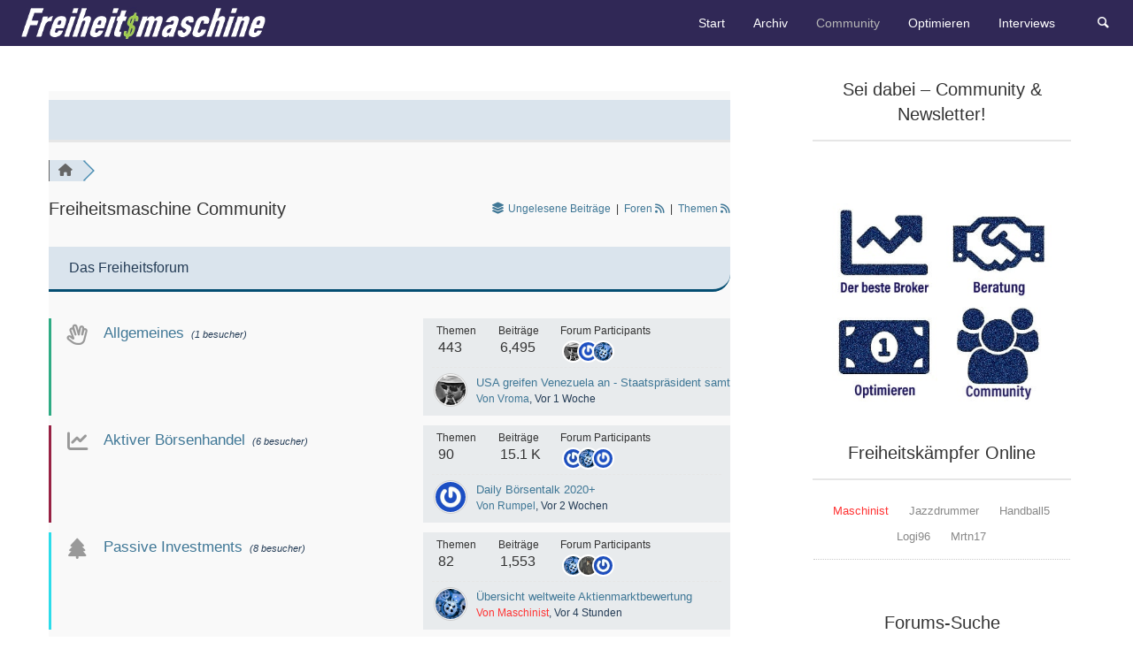

--- FILE ---
content_type: text/html; charset=UTF-8
request_url: https://freiheitsmaschine.com/freiheitsforum/?foro=signin&redirect_to=https%3A%2F%2Ffreiheitsmaschine.com%2Ffreiheitsforum%2Fprofile%2Fstefan%2F
body_size: 30171
content:
<!doctype html><html lang="de" prefix="og: https://ogp.me/ns#" class="no-js" lang="en"><head><meta charset="utf-8" /><meta http-equiv="x-ua-compatible" content="ie=edge"><meta name="viewport" content="width=device-width, initial-scale=1.0"><link rel="pingback" href="https://freiheitsmaschine.com/xmlrpc.php"><meta name="google-site-verification" content="LZTem3QAOmzdEDvWQtsPApNjjUsLYUjHIB2A7Mpxcus" /><link rel="canonical" href="https://freiheitsmaschine.com/freiheitsforum/" /><meta name="description" content="Freiheitsmaschine Community" /><meta property="og:title" content="Freiheitsmaschine Community" /><meta property="og:description" content="Freiheitsmaschine Community" /><meta property="og:url" content="https://freiheitsmaschine.com/freiheitsforum/" /><meta property="og:locale" content="de_DE" /><meta property="og:site_name" content="Die Freiheitsmaschine" /><meta property="og:type" content="website" /><meta name="twitter:description" content="Freiheitsmaschine Community"/><meta name="twitter:title" content="Freiheitsmaschine Community" /><meta property="twitter:card" content="summary_large_image" /><link media="all" href="https://freiheitsmaschine.com/wp-content/cache/autoptimize/autoptimize_569f85f7a6480780783a626a2d0d2fe2.php" rel="stylesheet"><title>Freiheitsmaschine Community &#8211; Die Freiheitsmaschine</title><link rel='dns-prefetch' href='//secure.gravatar.com' /><link rel='dns-prefetch' href='//www.googletagmanager.com' /><link rel='dns-prefetch' href='//stats.wp.com' /><link rel='dns-prefetch' href='//v0.wordpress.com' /><link rel='dns-prefetch' href='//pagead2.googlesyndication.com' /><link rel='dns-prefetch' href='//fundingchoicesmessages.google.com' /><link href='https://fonts.gstatic.com' crossorigin='anonymous' rel='preconnect' /><link rel="alternate" type="application/rss+xml" title="Die Freiheitsmaschine &raquo; Feed" href="https://freiheitsmaschine.com/feed/" /><link rel="alternate" type="application/rss+xml" title="Die Freiheitsmaschine &raquo; Kommentar-Feed" href="https://freiheitsmaschine.com/comments/feed/" /><link rel="alternate" title="oEmbed (JSON)" type="application/json+oembed" href="https://freiheitsmaschine.com/wp-json/oembed/1.0/embed?url=https%3A%2F%2Ffreiheitsmaschine.com%2Ffreiheitsforum%2F" /><link rel="alternate" title="oEmbed (XML)" type="text/xml+oembed" href="https://freiheitsmaschine.com/wp-json/oembed/1.0/embed?url=https%3A%2F%2Ffreiheitsmaschine.com%2Ffreiheitsforum%2F&#038;format=xml" /><link rel='stylesheet' id='wpforo-dynamic-style-css' href='https://freiheitsmaschine.com/wp-content/cache/autoptimize/autoptimize_single_0f2006521da71fbb6cb28e5ee8bf722d.php' type='text/css' media='all' /> <script type="text/javascript" src="https://freiheitsmaschine.com/wp-includes/js/jquery/jquery.min.js" id="jquery-core-js"></script> <script type="text/javascript" src="https://freiheitsmaschine.com/wp-includes/js/jquery/jquery-migrate.min.js" id="jquery-migrate-js"></script> <script type="text/javascript" id="WCPAY_ASSETS-js-extra">var wcpayAssets = {"url":"https://freiheitsmaschine.com/wp-content/plugins/woocommerce-payments/dist/"};
//# sourceURL=WCPAY_ASSETS-js-extra</script> <script type="text/javascript" src="https://freiheitsmaschine.com/wp-content/cache/autoptimize/autoptimize_single_3ce2099e629f07a2bfb418030d86f672.php" id="wpforo-dynamic-phrases-js"></script> <script type="text/javascript" id="wpf-poll-script-js-extra">var wpforopoll_options = {"max_num_opts":"15","vote_to_see_result":"1","multiple_votes":"1","timeout_poll":"1"};
//# sourceURL=wpf-poll-script-js-extra</script> <script type="text/javascript" src="https://freiheitsmaschine.com/wp-content/cache/autoptimize/autoptimize_single_b578bdb3ef73d13496dd4377a4147132.php" id="wpf-poll-script-js"></script> 
 <script type="text/javascript" src="https://www.googletagmanager.com/gtag/js?id=GT-TB7DKB2" id="google_gtagjs-js" async></script> <script type="text/javascript" id="google_gtagjs-js-after">window.dataLayer = window.dataLayer || [];function gtag(){dataLayer.push(arguments);}
gtag("set","linker",{"domains":["freiheitsmaschine.com"]});
gtag("js", new Date());
gtag("set", "developer_id.dZTNiMT", true);
gtag("config", "GT-TB7DKB2");
 window._googlesitekit = window._googlesitekit || {}; window._googlesitekit.throttledEvents = []; window._googlesitekit.gtagEvent = (name, data) => { var key = JSON.stringify( { name, data } ); if ( !! window._googlesitekit.throttledEvents[ key ] ) { return; } window._googlesitekit.throttledEvents[ key ] = true; setTimeout( () => { delete window._googlesitekit.throttledEvents[ key ]; }, 5 ); gtag( "event", name, { ...data, event_source: "site-kit" } ); }; 
//# sourceURL=google_gtagjs-js-after</script> <script type="text/javascript" src="https://freiheitsmaschine.com/wp-content/plugins/woocommerce/assets/js/jquery-blockui/jquery.blockUI.min.js" id="wc-jquery-blockui-js" data-wp-strategy="defer"></script> <script type="text/javascript" src="https://freiheitsmaschine.com/wp-content/plugins/woocommerce/assets/js/js-cookie/js.cookie.min.js" id="wc-js-cookie-js" data-wp-strategy="defer"></script> <link rel="https://api.w.org/" href="https://freiheitsmaschine.com/wp-json/" /><link rel="alternate" title="JSON" type="application/json" href="https://freiheitsmaschine.com/wp-json/wp/v2/pages/686" /><link rel="EditURI" type="application/rsd+xml" title="RSD" href="https://freiheitsmaschine.com/xmlrpc.php?rsd" /><meta name="generator" content="Site Kit by Google 1.170.0" /> <noscript><style>.woocommerce-product-gallery{ opacity: 1 !important; }</style></noscript><meta name="google-adsense-platform-account" content="ca-host-pub-2644536267352236"><meta name="google-adsense-platform-domain" content="sitekit.withgoogle.com">  <script type="text/javascript" async="async" src="https://pagead2.googlesyndication.com/pagead/js/adsbygoogle.js?client=ca-pub-5474084877964435&amp;host=ca-host-pub-2644536267352236" crossorigin="anonymous"></script>    <script async src="https://fundingchoicesmessages.google.com/i/pub-5474084877964435?ers=1"></script><script>(function() {function signalGooglefcPresent() {if (!window.frames['googlefcPresent']) {if (document.body) {const iframe = document.createElement('iframe'); iframe.style = 'width: 0; height: 0; border: none; z-index: -1000; left: -1000px; top: -1000px;'; iframe.style.display = 'none'; iframe.name = 'googlefcPresent'; document.body.appendChild(iframe);} else {setTimeout(signalGooglefcPresent, 0);}}}signalGooglefcPresent();})();</script>    <script>(function(){'use strict';function aa(a){var b=0;return function(){return b<a.length?{done:!1,value:a[b++]}:{done:!0}}}var ba=typeof Object.defineProperties=="function"?Object.defineProperty:function(a,b,c){if(a==Array.prototype||a==Object.prototype)return a;a[b]=c.value;return a};
function ca(a){a=["object"==typeof globalThis&&globalThis,a,"object"==typeof window&&window,"object"==typeof self&&self,"object"==typeof global&&global];for(var b=0;b<a.length;++b){var c=a[b];if(c&&c.Math==Math)return c}throw Error("Cannot find global object");}var da=ca(this);function l(a,b){if(b)a:{var c=da;a=a.split(".");for(var d=0;d<a.length-1;d++){var e=a[d];if(!(e in c))break a;c=c[e]}a=a[a.length-1];d=c[a];b=b(d);b!=d&&b!=null&&ba(c,a,{configurable:!0,writable:!0,value:b})}}
function ea(a){return a.raw=a}function n(a){var b=typeof Symbol!="undefined"&&Symbol.iterator&&a[Symbol.iterator];if(b)return b.call(a);if(typeof a.length=="number")return{next:aa(a)};throw Error(String(a)+" is not an iterable or ArrayLike");}function fa(a){for(var b,c=[];!(b=a.next()).done;)c.push(b.value);return c}var ha=typeof Object.create=="function"?Object.create:function(a){function b(){}b.prototype=a;return new b},p;
if(typeof Object.setPrototypeOf=="function")p=Object.setPrototypeOf;else{var q;a:{var ja={a:!0},ka={};try{ka.__proto__=ja;q=ka.a;break a}catch(a){}q=!1}p=q?function(a,b){a.__proto__=b;if(a.__proto__!==b)throw new TypeError(a+" is not extensible");return a}:null}var la=p;
function t(a,b){a.prototype=ha(b.prototype);a.prototype.constructor=a;if(la)la(a,b);else for(var c in b)if(c!="prototype")if(Object.defineProperties){var d=Object.getOwnPropertyDescriptor(b,c);d&&Object.defineProperty(a,c,d)}else a[c]=b[c];a.A=b.prototype}function ma(){for(var a=Number(this),b=[],c=a;c<arguments.length;c++)b[c-a]=arguments[c];return b}l("Object.is",function(a){return a?a:function(b,c){return b===c?b!==0||1/b===1/c:b!==b&&c!==c}});
l("Array.prototype.includes",function(a){return a?a:function(b,c){var d=this;d instanceof String&&(d=String(d));var e=d.length;c=c||0;for(c<0&&(c=Math.max(c+e,0));c<e;c++){var f=d[c];if(f===b||Object.is(f,b))return!0}return!1}});
l("String.prototype.includes",function(a){return a?a:function(b,c){if(this==null)throw new TypeError("The 'this' value for String.prototype.includes must not be null or undefined");if(b instanceof RegExp)throw new TypeError("First argument to String.prototype.includes must not be a regular expression");return this.indexOf(b,c||0)!==-1}});l("Number.MAX_SAFE_INTEGER",function(){return 9007199254740991});
l("Number.isFinite",function(a){return a?a:function(b){return typeof b!=="number"?!1:!isNaN(b)&&b!==Infinity&&b!==-Infinity}});l("Number.isInteger",function(a){return a?a:function(b){return Number.isFinite(b)?b===Math.floor(b):!1}});l("Number.isSafeInteger",function(a){return a?a:function(b){return Number.isInteger(b)&&Math.abs(b)<=Number.MAX_SAFE_INTEGER}});
l("Math.trunc",function(a){return a?a:function(b){b=Number(b);if(isNaN(b)||b===Infinity||b===-Infinity||b===0)return b;var c=Math.floor(Math.abs(b));return b<0?-c:c}});/*

 Copyright The Closure Library Authors.
 SPDX-License-Identifier: Apache-2.0
*/
var u=this||self;function v(a,b){a:{var c=["CLOSURE_FLAGS"];for(var d=u,e=0;e<c.length;e++)if(d=d[c[e]],d==null){c=null;break a}c=d}a=c&&c[a];return a!=null?a:b}function w(a){return a};function na(a){u.setTimeout(function(){throw a;},0)};var oa=v(610401301,!1),pa=v(188588736,!0),qa=v(645172343,v(1,!0));var x,ra=u.navigator;x=ra?ra.userAgentData||null:null;function z(a){return oa?x?x.brands.some(function(b){return(b=b.brand)&&b.indexOf(a)!=-1}):!1:!1}function A(a){var b;a:{if(b=u.navigator)if(b=b.userAgent)break a;b=""}return b.indexOf(a)!=-1};function B(){return oa?!!x&&x.brands.length>0:!1}function C(){return B()?z("Chromium"):(A("Chrome")||A("CriOS"))&&!(B()?0:A("Edge"))||A("Silk")};var sa=B()?!1:A("Trident")||A("MSIE");!A("Android")||C();C();A("Safari")&&(C()||(B()?0:A("Coast"))||(B()?0:A("Opera"))||(B()?0:A("Edge"))||(B()?z("Microsoft Edge"):A("Edg/"))||B()&&z("Opera"));var ta={},D=null;var ua=typeof Uint8Array!=="undefined",va=!sa&&typeof btoa==="function";var wa;function E(){return typeof BigInt==="function"};var F=typeof Symbol==="function"&&typeof Symbol()==="symbol";function xa(a){return typeof Symbol==="function"&&typeof Symbol()==="symbol"?Symbol():a}var G=xa(),ya=xa("2ex");var za=F?function(a,b){a[G]|=b}:function(a,b){a.g!==void 0?a.g|=b:Object.defineProperties(a,{g:{value:b,configurable:!0,writable:!0,enumerable:!1}})},H=F?function(a){return a[G]|0}:function(a){return a.g|0},I=F?function(a){return a[G]}:function(a){return a.g},J=F?function(a,b){a[G]=b}:function(a,b){a.g!==void 0?a.g=b:Object.defineProperties(a,{g:{value:b,configurable:!0,writable:!0,enumerable:!1}})};function Aa(a,b){J(b,(a|0)&-14591)}function Ba(a,b){J(b,(a|34)&-14557)};var K={},Ca={};function Da(a){return!(!a||typeof a!=="object"||a.g!==Ca)}function Ea(a){return a!==null&&typeof a==="object"&&!Array.isArray(a)&&a.constructor===Object}function L(a,b,c){if(!Array.isArray(a)||a.length)return!1;var d=H(a);if(d&1)return!0;if(!(b&&(Array.isArray(b)?b.includes(c):b.has(c))))return!1;J(a,d|1);return!0};var M=0,N=0;function Fa(a){var b=a>>>0;M=b;N=(a-b)/4294967296>>>0}function Ga(a){if(a<0){Fa(-a);var b=n(Ha(M,N));a=b.next().value;b=b.next().value;M=a>>>0;N=b>>>0}else Fa(a)}function Ia(a,b){b>>>=0;a>>>=0;if(b<=2097151)var c=""+(4294967296*b+a);else E()?c=""+(BigInt(b)<<BigInt(32)|BigInt(a)):(c=(a>>>24|b<<8)&16777215,b=b>>16&65535,a=(a&16777215)+c*6777216+b*6710656,c+=b*8147497,b*=2,a>=1E7&&(c+=a/1E7>>>0,a%=1E7),c>=1E7&&(b+=c/1E7>>>0,c%=1E7),c=b+Ja(c)+Ja(a));return c}
function Ja(a){a=String(a);return"0000000".slice(a.length)+a}function Ha(a,b){b=~b;a?a=~a+1:b+=1;return[a,b]};var Ka=/^-?([1-9][0-9]*|0)(\.[0-9]+)?$/;var O;function La(a,b){O=b;a=new a(b);O=void 0;return a}
function P(a,b,c){a==null&&(a=O);O=void 0;if(a==null){var d=96;c?(a=[c],d|=512):a=[];b&&(d=d&-16760833|(b&1023)<<14)}else{if(!Array.isArray(a))throw Error("narr");d=H(a);if(d&2048)throw Error("farr");if(d&64)return a;d|=64;if(c&&(d|=512,c!==a[0]))throw Error("mid");a:{c=a;var e=c.length;if(e){var f=e-1;if(Ea(c[f])){d|=256;b=f-(+!!(d&512)-1);if(b>=1024)throw Error("pvtlmt");d=d&-16760833|(b&1023)<<14;break a}}if(b){b=Math.max(b,e-(+!!(d&512)-1));if(b>1024)throw Error("spvt");d=d&-16760833|(b&1023)<<
14}}}J(a,d);return a};function Ma(a){switch(typeof a){case "number":return isFinite(a)?a:String(a);case "boolean":return a?1:0;case "object":if(a)if(Array.isArray(a)){if(L(a,void 0,0))return}else if(ua&&a!=null&&a instanceof Uint8Array){if(va){for(var b="",c=0,d=a.length-10240;c<d;)b+=String.fromCharCode.apply(null,a.subarray(c,c+=10240));b+=String.fromCharCode.apply(null,c?a.subarray(c):a);a=btoa(b)}else{b===void 0&&(b=0);if(!D){D={};c="ABCDEFGHIJKLMNOPQRSTUVWXYZabcdefghijklmnopqrstuvwxyz0123456789".split("");d=["+/=",
"+/","-_=","-_.","-_"];for(var e=0;e<5;e++){var f=c.concat(d[e].split(""));ta[e]=f;for(var g=0;g<f.length;g++){var h=f[g];D[h]===void 0&&(D[h]=g)}}}b=ta[b];c=Array(Math.floor(a.length/3));d=b[64]||"";for(e=f=0;f<a.length-2;f+=3){var k=a[f],m=a[f+1];h=a[f+2];g=b[k>>2];k=b[(k&3)<<4|m>>4];m=b[(m&15)<<2|h>>6];h=b[h&63];c[e++]=g+k+m+h}g=0;h=d;switch(a.length-f){case 2:g=a[f+1],h=b[(g&15)<<2]||d;case 1:a=a[f],c[e]=b[a>>2]+b[(a&3)<<4|g>>4]+h+d}a=c.join("")}return a}}return a};function Na(a,b,c){a=Array.prototype.slice.call(a);var d=a.length,e=b&256?a[d-1]:void 0;d+=e?-1:0;for(b=b&512?1:0;b<d;b++)a[b]=c(a[b]);if(e){b=a[b]={};for(var f in e)Object.prototype.hasOwnProperty.call(e,f)&&(b[f]=c(e[f]))}return a}function Oa(a,b,c,d,e){if(a!=null){if(Array.isArray(a))a=L(a,void 0,0)?void 0:e&&H(a)&2?a:Pa(a,b,c,d!==void 0,e);else if(Ea(a)){var f={},g;for(g in a)Object.prototype.hasOwnProperty.call(a,g)&&(f[g]=Oa(a[g],b,c,d,e));a=f}else a=b(a,d);return a}}
function Pa(a,b,c,d,e){var f=d||c?H(a):0;d=d?!!(f&32):void 0;a=Array.prototype.slice.call(a);for(var g=0;g<a.length;g++)a[g]=Oa(a[g],b,c,d,e);c&&c(f,a);return a}function Qa(a){return a.s===K?a.toJSON():Ma(a)};function Ra(a,b,c){c=c===void 0?Ba:c;if(a!=null){if(ua&&a instanceof Uint8Array)return b?a:new Uint8Array(a);if(Array.isArray(a)){var d=H(a);if(d&2)return a;b&&(b=d===0||!!(d&32)&&!(d&64||!(d&16)));return b?(J(a,(d|34)&-12293),a):Pa(a,Ra,d&4?Ba:c,!0,!0)}a.s===K&&(c=a.h,d=I(c),a=d&2?a:La(a.constructor,Sa(c,d,!0)));return a}}function Sa(a,b,c){var d=c||b&2?Ba:Aa,e=!!(b&32);a=Na(a,b,function(f){return Ra(f,e,d)});za(a,32|(c?2:0));return a};function Ta(a,b){a=a.h;return Ua(a,I(a),b)}function Va(a,b,c,d){b=d+(+!!(b&512)-1);if(!(b<0||b>=a.length||b>=c))return a[b]}
function Ua(a,b,c,d){if(c===-1)return null;var e=b>>14&1023||536870912;if(c>=e){if(b&256)return a[a.length-1][c]}else{var f=a.length;if(d&&b&256&&(d=a[f-1][c],d!=null)){if(Va(a,b,e,c)&&ya!=null){var g;a=(g=wa)!=null?g:wa={};g=a[ya]||0;g>=4||(a[ya]=g+1,g=Error(),g.__closure__error__context__984382||(g.__closure__error__context__984382={}),g.__closure__error__context__984382.severity="incident",na(g))}return d}return Va(a,b,e,c)}}
function Wa(a,b,c,d,e){var f=b>>14&1023||536870912;if(c>=f||e&&!qa){var g=b;if(b&256)e=a[a.length-1];else{if(d==null)return;e=a[f+(+!!(b&512)-1)]={};g|=256}e[c]=d;c<f&&(a[c+(+!!(b&512)-1)]=void 0);g!==b&&J(a,g)}else a[c+(+!!(b&512)-1)]=d,b&256&&(a=a[a.length-1],c in a&&delete a[c])}
function Xa(a,b){var c=Ya;var d=d===void 0?!1:d;var e=a.h;var f=I(e),g=Ua(e,f,b,d);if(g!=null&&typeof g==="object"&&g.s===K)c=g;else if(Array.isArray(g)){var h=H(g),k=h;k===0&&(k|=f&32);k|=f&2;k!==h&&J(g,k);c=new c(g)}else c=void 0;c!==g&&c!=null&&Wa(e,f,b,c,d);e=c;if(e==null)return e;a=a.h;f=I(a);f&2||(g=e,c=g.h,h=I(c),g=h&2?La(g.constructor,Sa(c,h,!1)):g,g!==e&&(e=g,Wa(a,f,b,e,d)));return e}function Za(a,b){a=Ta(a,b);return a==null||typeof a==="string"?a:void 0}
function $a(a,b){var c=c===void 0?0:c;a=Ta(a,b);if(a!=null)if(b=typeof a,b==="number"?Number.isFinite(a):b!=="string"?0:Ka.test(a))if(typeof a==="number"){if(a=Math.trunc(a),!Number.isSafeInteger(a)){Ga(a);b=M;var d=N;if(a=d&2147483648)b=~b+1>>>0,d=~d>>>0,b==0&&(d=d+1>>>0);b=d*4294967296+(b>>>0);a=a?-b:b}}else if(b=Math.trunc(Number(a)),Number.isSafeInteger(b))a=String(b);else{if(b=a.indexOf("."),b!==-1&&(a=a.substring(0,b)),!(a[0]==="-"?a.length<20||a.length===20&&Number(a.substring(0,7))>-922337:
a.length<19||a.length===19&&Number(a.substring(0,6))<922337)){if(a.length<16)Ga(Number(a));else if(E())a=BigInt(a),M=Number(a&BigInt(4294967295))>>>0,N=Number(a>>BigInt(32)&BigInt(4294967295));else{b=+(a[0]==="-");N=M=0;d=a.length;for(var e=b,f=(d-b)%6+b;f<=d;e=f,f+=6)e=Number(a.slice(e,f)),N*=1E6,M=M*1E6+e,M>=4294967296&&(N+=Math.trunc(M/4294967296),N>>>=0,M>>>=0);b&&(b=n(Ha(M,N)),a=b.next().value,b=b.next().value,M=a,N=b)}a=M;b=N;b&2147483648?E()?a=""+(BigInt(b|0)<<BigInt(32)|BigInt(a>>>0)):(b=
n(Ha(a,b)),a=b.next().value,b=b.next().value,a="-"+Ia(a,b)):a=Ia(a,b)}}else a=void 0;return a!=null?a:c}function R(a,b){var c=c===void 0?"":c;a=Za(a,b);return a!=null?a:c};var S;function T(a,b,c){this.h=P(a,b,c)}T.prototype.toJSON=function(){return ab(this)};T.prototype.s=K;T.prototype.toString=function(){try{return S=!0,ab(this).toString()}finally{S=!1}};
function ab(a){var b=S?a.h:Pa(a.h,Qa,void 0,void 0,!1);var c=!S;var d=pa?void 0:a.constructor.v;var e=I(c?a.h:b);if(a=b.length){var f=b[a-1],g=Ea(f);g?a--:f=void 0;e=+!!(e&512)-1;var h=b;if(g){b:{var k=f;var m={};g=!1;if(k)for(var r in k)if(Object.prototype.hasOwnProperty.call(k,r))if(isNaN(+r))m[r]=k[r];else{var y=k[r];Array.isArray(y)&&(L(y,d,+r)||Da(y)&&y.size===0)&&(y=null);y==null&&(g=!0);y!=null&&(m[r]=y)}if(g){for(var Q in m)break b;m=null}else m=k}k=m==null?f!=null:m!==f}for(var ia;a>0;a--){Q=
a-1;r=h[Q];Q-=e;if(!(r==null||L(r,d,Q)||Da(r)&&r.size===0))break;ia=!0}if(h!==b||k||ia){if(!c)h=Array.prototype.slice.call(h,0,a);else if(ia||k||m)h.length=a;m&&h.push(m)}b=h}return b};function bb(a){return function(b){if(b==null||b=="")b=new a;else{b=JSON.parse(b);if(!Array.isArray(b))throw Error("dnarr");za(b,32);b=La(a,b)}return b}};function cb(a){this.h=P(a)}t(cb,T);var db=bb(cb);var U;function V(a){this.g=a}V.prototype.toString=function(){return this.g+""};var eb={};function fb(a){if(U===void 0){var b=null;var c=u.trustedTypes;if(c&&c.createPolicy){try{b=c.createPolicy("goog#html",{createHTML:w,createScript:w,createScriptURL:w})}catch(d){u.console&&u.console.error(d.message)}U=b}else U=b}a=(b=U)?b.createScriptURL(a):a;return new V(a,eb)};/*

 SPDX-License-Identifier: Apache-2.0
*/
function gb(a){var b=ma.apply(1,arguments);if(b.length===0)return fb(a[0]);for(var c=a[0],d=0;d<b.length;d++)c+=encodeURIComponent(b[d])+a[d+1];return fb(c)};function hb(a,b){a.src=b instanceof V&&b.constructor===V?b.g:"type_error:TrustedResourceUrl";var c,d;(c=(b=(d=(c=(a.ownerDocument&&a.ownerDocument.defaultView||window).document).querySelector)==null?void 0:d.call(c,"script[nonce]"))?b.nonce||b.getAttribute("nonce")||"":"")&&a.setAttribute("nonce",c)};function ib(){return Math.floor(Math.random()*2147483648).toString(36)+Math.abs(Math.floor(Math.random()*2147483648)^Date.now()).toString(36)};function jb(a,b){b=String(b);a.contentType==="application/xhtml+xml"&&(b=b.toLowerCase());return a.createElement(b)}function kb(a){this.g=a||u.document||document};function lb(a){a=a===void 0?document:a;return a.createElement("script")};function mb(a,b,c,d,e,f){try{var g=a.g,h=lb(g);h.async=!0;hb(h,b);g.head.appendChild(h);h.addEventListener("load",function(){e();d&&g.head.removeChild(h)});h.addEventListener("error",function(){c>0?mb(a,b,c-1,d,e,f):(d&&g.head.removeChild(h),f())})}catch(k){f()}};var nb=u.atob("aHR0cHM6Ly93d3cuZ3N0YXRpYy5jb20vaW1hZ2VzL2ljb25zL21hdGVyaWFsL3N5c3RlbS8xeC93YXJuaW5nX2FtYmVyXzI0ZHAucG5n"),ob=u.atob("WW91IGFyZSBzZWVpbmcgdGhpcyBtZXNzYWdlIGJlY2F1c2UgYWQgb3Igc2NyaXB0IGJsb2NraW5nIHNvZnR3YXJlIGlzIGludGVyZmVyaW5nIHdpdGggdGhpcyBwYWdlLg=="),pb=u.atob("RGlzYWJsZSBhbnkgYWQgb3Igc2NyaXB0IGJsb2NraW5nIHNvZnR3YXJlLCB0aGVuIHJlbG9hZCB0aGlzIHBhZ2Uu");function qb(a,b,c){this.i=a;this.u=b;this.o=c;this.g=null;this.j=[];this.m=!1;this.l=new kb(this.i)}
function rb(a){if(a.i.body&&!a.m){var b=function(){sb(a);u.setTimeout(function(){tb(a,3)},50)};mb(a.l,a.u,2,!0,function(){u[a.o]||b()},b);a.m=!0}}
function sb(a){for(var b=W(1,5),c=0;c<b;c++){var d=X(a);a.i.body.appendChild(d);a.j.push(d)}b=X(a);b.style.bottom="0";b.style.left="0";b.style.position="fixed";b.style.width=W(100,110).toString()+"%";b.style.zIndex=W(2147483544,2147483644).toString();b.style.backgroundColor=ub(249,259,242,252,219,229);b.style.boxShadow="0 0 12px #888";b.style.color=ub(0,10,0,10,0,10);b.style.display="flex";b.style.justifyContent="center";b.style.fontFamily="Roboto, Arial";c=X(a);c.style.width=W(80,85).toString()+
"%";c.style.maxWidth=W(750,775).toString()+"px";c.style.margin="24px";c.style.display="flex";c.style.alignItems="flex-start";c.style.justifyContent="center";d=jb(a.l.g,"IMG");d.className=ib();d.src=nb;d.alt="Warning icon";d.style.height="24px";d.style.width="24px";d.style.paddingRight="16px";var e=X(a),f=X(a);f.style.fontWeight="bold";f.textContent=ob;var g=X(a);g.textContent=pb;Y(a,e,f);Y(a,e,g);Y(a,c,d);Y(a,c,e);Y(a,b,c);a.g=b;a.i.body.appendChild(a.g);b=W(1,5);for(c=0;c<b;c++)d=X(a),a.i.body.appendChild(d),
a.j.push(d)}function Y(a,b,c){for(var d=W(1,5),e=0;e<d;e++){var f=X(a);b.appendChild(f)}b.appendChild(c);c=W(1,5);for(d=0;d<c;d++)e=X(a),b.appendChild(e)}function W(a,b){return Math.floor(a+Math.random()*(b-a))}function ub(a,b,c,d,e,f){return"rgb("+W(Math.max(a,0),Math.min(b,255)).toString()+","+W(Math.max(c,0),Math.min(d,255)).toString()+","+W(Math.max(e,0),Math.min(f,255)).toString()+")"}function X(a){a=jb(a.l.g,"DIV");a.className=ib();return a}
function tb(a,b){b<=0||a.g!=null&&a.g.offsetHeight!==0&&a.g.offsetWidth!==0||(vb(a),sb(a),u.setTimeout(function(){tb(a,b-1)},50))}function vb(a){for(var b=n(a.j),c=b.next();!c.done;c=b.next())(c=c.value)&&c.parentNode&&c.parentNode.removeChild(c);a.j=[];(b=a.g)&&b.parentNode&&b.parentNode.removeChild(b);a.g=null};function wb(a,b,c,d,e){function f(k){document.body?g(document.body):k>0?u.setTimeout(function(){f(k-1)},e):b()}function g(k){k.appendChild(h);u.setTimeout(function(){h?(h.offsetHeight!==0&&h.offsetWidth!==0?b():a(),h.parentNode&&h.parentNode.removeChild(h)):a()},d)}var h=xb(c);f(3)}function xb(a){var b=document.createElement("div");b.className=a;b.style.width="1px";b.style.height="1px";b.style.position="absolute";b.style.left="-10000px";b.style.top="-10000px";b.style.zIndex="-10000";return b};function Ya(a){this.h=P(a)}t(Ya,T);function yb(a){this.h=P(a)}t(yb,T);var zb=bb(yb);function Ab(a){if(!a)return null;a=Za(a,4);var b;a===null||a===void 0?b=null:b=fb(a);return b};var Bb=ea([""]),Cb=ea([""]);function Db(a,b){this.m=a;this.o=new kb(a.document);this.g=b;this.j=R(this.g,1);this.u=Ab(Xa(this.g,2))||gb(Bb);this.i=!1;b=Ab(Xa(this.g,13))||gb(Cb);this.l=new qb(a.document,b,R(this.g,12))}Db.prototype.start=function(){Eb(this)};
function Eb(a){Fb(a);mb(a.o,a.u,3,!1,function(){a:{var b=a.j;var c=u.btoa(b);if(c=u[c]){try{var d=db(u.atob(c))}catch(e){b=!1;break a}b=b===Za(d,1)}else b=!1}b?Z(a,R(a.g,14)):(Z(a,R(a.g,8)),rb(a.l))},function(){wb(function(){Z(a,R(a.g,7));rb(a.l)},function(){return Z(a,R(a.g,6))},R(a.g,9),$a(a.g,10),$a(a.g,11))})}function Z(a,b){a.i||(a.i=!0,a=new a.m.XMLHttpRequest,a.open("GET",b,!0),a.send())}function Fb(a){var b=u.btoa(a.j);a.m[b]&&Z(a,R(a.g,5))};(function(a,b){u[a]=function(){var c=ma.apply(0,arguments);u[a]=function(){};b.call.apply(b,[null].concat(c instanceof Array?c:fa(n(c))))}})("__h82AlnkH6D91__",function(a){typeof window.atob==="function"&&(new Db(window,zb(window.atob(a)))).start()});}).call(this);

window.__h82AlnkH6D91__("[base64]/[base64]/[base64]/[base64]");</script> <link rel="icon" href="https://freiheitsmaschine.com/wp-content/uploads/2017/10/freedom-machine-2-100x100.jpg" sizes="32x32" /><link rel="icon" href="https://freiheitsmaschine.com/wp-content/uploads/2017/10/freedom-machine-2.jpg" sizes="192x192" /><link rel="apple-touch-icon" href="https://freiheitsmaschine.com/wp-content/uploads/2017/10/freedom-machine-2.jpg" /><meta name="msapplication-TileImage" content="https://freiheitsmaschine.com/wp-content/uploads/2017/10/freedom-machine-2.jpg" /></head><body data-rsssl=1 class="wp-singular page-template-default page page-id-686 wp-custom-logo wp-theme-richmaster theme-richmaster woocommerce-no-js wpf-default wpft-forum wpf-guest wpfu-group-4 wpf-theme-2022 wpf-is_standalone-0 wpf-boardid-0 is_wpforo_page-1 is_wpforo_url-1 is_wpforo_shortcode_page-0 wpforo" itemscope="itemscope" itemtype="http://schema.org/WebPage"><header id="top-menu" class="top-bar" itemscope="itemscope"><div class="menu-container-mobile" data-responsive-toggle="menu-container" data-hide-for="large"> <button class="icon-menu" type="button"  data-toggle></button></div><div class="topbar-title title-logo" itemscope="itemscope" itemtype="http://schema.org/WPHeader" role="banner"> <a href="https://freiheitsmaschine.com/" class="custom-logo-link" rel="home"><img width="400" height="51" src="https://freiheitsmaschine.com/wp-content/uploads/2020/10/freiheitsmaschine-logo-white_cut_400-comp.png" class="custom-logo" alt="Freiheitsmaschine" decoding="async" /></a></div><div id="menu-container" class="menu-container"><nav class="richprimarymenu" itemtype="http://schema.org/SiteNavigationElement" role="navigation"><ul id="menu-haupt1" class="vertical large-horizontal menu" data-responsive-menu="accordion large-dropdown"><li id="menu-item-5789" class="menu-item menu-item-type-post_type menu-item-object-page menu-item-5789"><a href="https://freiheitsmaschine.com/der_maschinist/">Start</a></li><li id="menu-item-5788" class="menu-item menu-item-type-post_type menu-item-object-page menu-item-5788"><a href="https://freiheitsmaschine.com/archiv/">Archiv</a></li><li id="menu-item-5791" class="menu-item menu-item-type-post_type menu-item-object-page current-menu-item page_item page-item-686 current_page_item menu-item-5791"><a href="https://freiheitsmaschine.com/freiheitsforum/" aria-current="page">Community</a></li><li id="menu-item-5790" class="menu-item menu-item-type-post_type menu-item-object-page menu-item-has-children menu-item-5790"><a href="https://freiheitsmaschine.com/vergleichsrechner/">Optimieren</a><ul class="vertical menu" data-submenu><li id="menu-item-5952" class="menu-item menu-item-type-post_type menu-item-object-page menu-item-5952"><a href="https://freiheitsmaschine.com/der_maschinist/depotvergleich-depotrechner-etf-sparplan/">Die besten Aktiendepots</a></li><li id="menu-item-5954" class="menu-item menu-item-type-post_type menu-item-object-page menu-item-5954"><a href="https://freiheitsmaschine.com/baufinanzierungsvergleich/">Die günstigste Baufinanzierung</a></li><li id="menu-item-5950" class="menu-item menu-item-type-post_type menu-item-object-page menu-item-5950"><a href="https://freiheitsmaschine.com/der_maschinist/versicherungen-pkv-gkv-berufsunfaehigkeit-haftpflichtversicherung-gebeaudeversicherung/">Welche Versicherungen brauchst Du</a></li><li id="menu-item-5951" class="menu-item menu-item-type-post_type menu-item-object-page menu-item-5951"><a href="https://freiheitsmaschine.com/der_maschinist/kreditkarte-kreditkartenvergleich-kreditkartenrechner/">Die besten Kreditkarten</a></li><li id="menu-item-5959" class="menu-item menu-item-type-post_type menu-item-object-page menu-item-5959"><a href="https://freiheitsmaschine.com/der_maschinist/kredit-kreditvergleich-kreditrechner-ratenkredit/">Der letzte Konsumkredit</a></li><li id="menu-item-5957" class="menu-item menu-item-type-post_type menu-item-object-page menu-item-5957"><a href="https://freiheitsmaschine.com/der_maschinist/girokontovergleich-girokontorechner-girokonto/">Die besten Girokonten</a></li><li id="menu-item-5955" class="menu-item menu-item-type-post_type menu-item-object-page menu-item-5955"><a href="https://freiheitsmaschine.com/der_maschinist/festgeldvergleich-festgeldrechner-festgeld-zinsen/">Festgeldvergleich</a></li><li id="menu-item-5953" class="menu-item menu-item-type-post_type menu-item-object-page menu-item-5953"><a href="https://freiheitsmaschine.com/aktienmarkt-rechner-rendite-performance/">Aktienmarkt Performance Rechner</a></li><li id="menu-item-5961" class="menu-item menu-item-type-post_type menu-item-object-page menu-item-5961"><a href="https://freiheitsmaschine.com/dsl-internet-vergleichsrechner/">Die günstigsten Internetanbieter</a></li><li id="menu-item-5964" class="menu-item menu-item-type-post_type menu-item-object-page menu-item-5964"><a href="https://freiheitsmaschine.com/pauschalreise-vergleichsrechner/">Reisen zu Bestpreisen</a></li></ul></li><li id="menu-item-5948" class="menu-item menu-item-type-post_type menu-item-object-page menu-item-has-children menu-item-5948"><a href="https://freiheitsmaschine.com/interviews/">Interviews</a><ul class="vertical menu" data-submenu><li id="menu-item-5787" class="menu-item menu-item-type-post_type menu-item-object-page menu-item-5787"><a href="https://freiheitsmaschine.com/millionaer-interviews-2/">Millionär Interviews</a></li><li id="menu-item-5968" class="menu-item menu-item-type-post_type menu-item-object-page menu-item-5968"><a href="https://freiheitsmaschine.com/freiheitskaempfer-interviews/">Freiheitskämpfer Interviews</a></li></ul></li><li class="menu-item menu-item-type-post_type menu-item-object-page wpmenucartli wpmenucart-display-standard menu-item empty-wpmenucart" id="wpmenucartli"><a class="wpmenucart-contents empty-wpmenucart" style="display:none">&nbsp;</a></li></ul></nav><ul id="iconmenu" class="menu richiconmenu"><li id="searchicon" class="icon-search menu-item"> <a> Suche </a></li></ul></div></header><div id="searchwrap"><div class= "row"><div class="columns"><form role="search" method="get" id="searchform" action="https://freiheitsmaschine.com/"><div class="input-group"> <input type="text" class="input-group-field" value="" name="s" id="s" placeholder="Suche"><div class="input-group-button"> <input type="submit" id="searchsubmit" value="Suche" class="button"></div></div></form></div></div></div><div id="container" class="row"><div id="primary" class="large-8 medium-8 small-12  columns"><article class="articlebox post-686 page type-page status-publish hentry"><header class="entry-header"><h2 class="entry-title"></h2></header><div class="entry-content"><div id="wpforo"><div id="wpforo-wrap" class="wpf-default wpft-forum wpf-guest wpfu-group-4 wpf-theme-2022 wpf-is_standalone-0 wpf-boardid-0 is_wpforo_page-1 is_wpforo_url-1 is_wpforo_shortcode_page-0 wpforo"> <script type="text/javascript">window.twttr = (function (d, s, id) {
				var js, fjs = d.getElementsByTagName(s)[0], t = window.twttr || {};
				if (d.getElementById(id)) return t;
				js = d.createElement(s);
				js.id = id;
				js.src = 'https://platform.twitter.com/widgets.js';
				fjs.parentNode.insertBefore(js, fjs);
				t._e = [];
				t.ready = function (f) { t._e.push(f); };
				return t;
			}(document, 'script', 'twitter-wjs'));</script> <div id="wpforo-menu"><div class="wpf-left" style="display:table-cell"> <span class="wpf-res-menu"><i class="fas fa-bars"></i></span></div><div class="wpf-bar-right wpf-search"></div></div><div class="wpforo-subtop"><div class="wpf-breadcrumb" itemscope="" itemtype="https://schema.org/BreadcrumbList"><div itemprop="itemListElement" itemscope="" itemtype="https://schema.org/ListItem" class="wpf-item-element wpf-root active"> <a itemprop="item" href="#" title="Foren"><i
 class="fas fa-home"></i><span itemprop="name" style="display:none;">Foren</span></a><meta itemprop="position" content="1"></div> <span class="wpf-end">&nbsp;</span></div><div class="wpf-clear"></div><div class="wpf-notifications"><div class="wpf-notification-head"> <svg width="12" height="12" xmlns="http://www.w3.org/2000/svg" viewBox="0 0 448 512"> <path fill="currentColor"
 d="M224 0c-17.7 0-32 14.3-32 32V51.2C119 66 64 130.6 64 208v25.4c0 45.4-15.5 89.5-43.8 124.9L5.3 377c-5.8 7.2-6.9 17.1-2.9 25.4S14.8 416 24 416H424c9.2 0 17.6-5.3 21.6-13.6s2.9-18.2-2.9-25.4l-14.9-18.6C399.5 322.9 384 278.8 384 233.4V208c0-77.4-55-142-128-156.8V32c0-17.7-14.3-32-32-32zm0 96c61.9 0 112 50.1 112 112v25.4c0 47.9 13.9 94.6 39.7 134.6H72.3C98.1 328 112 281.3 112 233.4V208c0-61.9 50.1-112 112-112zm64 352H224 160c0 17 6.7 33.3 18.7 45.3s28.3 18.7 45.3 18.7s33.3-6.7 45.3-18.7s18.7-28.3 18.7-45.3z"/> </svg> Nachrichten</div><div class="wpf-notification-content"><div class="wpf-nspin"> <svg width="24" height="24" viewBox="0 0 24 24"> <g stroke="currentColor"> <circle cx="12" cy="12" r="9.5" fill="none" stroke-linecap="round" stroke-width="3"> <animate attributeName="stroke-dasharray" calcMode="spline" dur="1.5s" keySplines="0.42,0,0.58,1;0.42,0,0.58,1;0.42,0,0.58,1" keyTimes="0;0.475;0.95;1"
 repeatCount="indefinite" values="0 150;42 150;42 150;42 150"></animate> <animate attributeName="stroke-dashoffset" calcMode="spline" dur="1.5s" keySplines="0.42,0,0.58,1;0.42,0,0.58,1;0.42,0,0.58,1" keyTimes="0;0.475;0.95;1"
 repeatCount="indefinite" values="0;-16;-59;-59"></animate> </circle> <animateTransform attributeName="transform" dur="2s" repeatCount="indefinite" type="rotate" values="0 12 12;360 12 12"></animateTransform> </g> </svg></div></div><div class="wpf-notification-actions"> <span class="wpf-action wpf-notification-action-clear-all" data-foro_n="c02324e738">Nachrichten löschen</span></div></div></div><div class="wpforo-main "><div class="wpforo-content " style="width:100%"><h1 id="wpforo-title"> Freiheitsmaschine Community<div class="wpforo-feed"> <span class="wpf-unread-posts"> <a href="https://freiheitsmaschine.com/freiheitsforum/recent/?view=unread"> <i class="fas fa-layer-group" style="padding-right: 1px; font-size: 13px;"></i> <span>Ungelesene Beiträge</span> </a> </span> <sep> &nbsp;|&nbsp;</sep> <span class="wpf-feed-forums"> <a href="https://freiheitsmaschine.com/freiheitsforum/?type=rss2&#038;forum=g"  title="Forums RSS Feed" target="_blank"> <span>Foren</span> <i class="fas fa-rss wpfsx"></i> </a> </span> <sep> &nbsp;|&nbsp;</sep> <span class="wpf-feed-topics"> <a href="https://freiheitsmaschine.com/freiheitsforum/?type=rss2&#038;forum=g&#038;topic=g"  title="Themen RSS Feed" target="_blank"> <span>Themen</span> <i class="fas fa-rss wpfsx"></i> </a> </span></div></h1><div class="wpfl-2 wpforo-section"><div class="wpforo-category" ><div class="wpforo-cat-panel" ><div class="cat-title" title=""> <span class="cat-name" >Das Freiheitsforum</span></div></div></div><div id="wpf-forum-22" class="forum-wrap "><div class="wpforo-forum"><div class="wpforo-forum-icon" style="border-left: 3px solid #2FAB84"><i
 class="far fa-hand-spock wpfcl-0"></i></div><div class="wpforo-forum-info"><h3 class="wpforo-forum-title"><a href="https://freiheitsmaschine.com/freiheitsforum/alles-was-sonst-nicht-passt/">Allgemeines</a> <span class="wpf-viewing">(1 besucher)</span></h3><div class="wpforo-forum-description"></div></div><div class="wpforo-forum-data"><div class="wpforo-forum-details"><div class="wpf-stat-box"><div class="wpf-sbl">Themen</div><div class="wpf-sbd">443</div></div><div class="wpf-stat-box"><div class="wpf-sbl">Beiträge</div><div class="wpf-sbd">6,495</div></div><div class="wpf-stat-box"><div class="wpf-sbl">Forum Participants</div><div class="wpf-sbd wpf-sbd-avatar"><img decoding="async" class="avatar" src="//freiheitsmaschine.com/wp-content/uploads/wpforo/avatars/vroma_530.jpg"  alt="Vroma" title="Vroma" height="40" width="40" ><img decoding="async" class="avatar" src="//secure.gravatar.com/avatar/8bafaf8146a609ea34f3b4de099d7712?s=96&#038;r=x"  alt="Herr Vorragend" title="Herr Vorragend" height="40" width="40" ><img decoding="async" class="avatar" src="//freiheitsmaschine.com/wp-content/uploads/wpforo/avatars/maschinist_2.jpg"  alt="Maschinist" title="Maschinist" height="40" width="40" ></div></div></div><div class="wpforo-last-post-info"><div class="wpforo-last-post-avatar"> <a href="https://freiheitsmaschine.com/participant/vroma/" style=""  title="Vroma"><img loading="lazy" decoding="async" class="avatar" src="//freiheitsmaschine.com/wp-content/uploads/wpforo/avatars/vroma_530.jpg"  alt="Vroma" title="Vroma" height="96" width="96" ></a></div><div class="wpforo-last-post"><p class="wpforo-last-post-title"> <a href="https://freiheitsmaschine.com/freiheitsforum/alles-was-sonst-nicht-passt/usa-greifen-venezuela-an-staatspraesident-samt-frau-von-usa-entfuehrt/" title="USA greifen Venezuela an - Staatspräsident samt Frau von USA entführt">USA greifen Venezuela an - Staatspräsident samt Frau von USA entführt</a></p><p class="wpforo-last-post-author"><a href="https://freiheitsmaschine.com/participant/vroma/" style=""  title="Vroma">Von Vroma</a><span class="wpforo-date wpforo-date-ago">, Vor 1 Woche</span></p></div></div></div></div></div><div id="wpf-forum-14" class="forum-wrap "><div class="wpforo-forum"><div class="wpforo-forum-icon" style="border-left: 3px solid #982244"><i
 class="fas fa-chart-line wpfcl-0"></i></div><div class="wpforo-forum-info"><h3 class="wpforo-forum-title"><a href="https://freiheitsmaschine.com/freiheitsforum/alternative-investments/">Aktiver Börsenhandel</a> <span class="wpf-viewing">(6 besucher)</span></h3><div class="wpforo-forum-description"></div></div><div class="wpforo-forum-data"><div class="wpforo-forum-details"><div class="wpf-stat-box"><div class="wpf-sbl">Themen</div><div class="wpf-sbd">90</div></div><div class="wpf-stat-box"><div class="wpf-sbl">Beiträge</div><div class="wpf-sbd">15.1 K</div></div><div class="wpf-stat-box"><div class="wpf-sbl">Forum Participants</div><div class="wpf-sbd wpf-sbd-avatar"><img loading="lazy" decoding="async" alt="" src="https://secure.gravatar.com/avatar/18c6a02a6241091643dddfadd83f0f3ecf9abce7fdca9975d89d2654f23d6cb9?s=40&#038;r=x" srcset="https://secure.gravatar.com/avatar/18c6a02a6241091643dddfadd83f0f3ecf9abce7fdca9975d89d2654f23d6cb9?s=80&#038;r=x 2x" class="avatar avatar-40 photo" height="40" width="40" title="Forum 1"><img decoding="async" class="avatar" src="//freiheitsmaschine.com/wp-content/uploads/wpforo/avatars/maschinist_2.jpg"  alt="Maschinist" title="Maschinist" height="40" width="40" ><img decoding="async" class="avatar" src="//secure.gravatar.com/avatar/8bafaf8146a609ea34f3b4de099d7712?s=96&#038;r=x"  alt="Herr Vorragend" title="Herr Vorragend" height="40" width="40" ></div></div></div><div class="wpforo-last-post-info"><div class="wpforo-last-post-avatar"> <a href="https://freiheitsmaschine.com/participant/rumpel/" style=""  title="Rumpel"><img loading="lazy" decoding="async" alt="" src="https://secure.gravatar.com/avatar/18c6a02a6241091643dddfadd83f0f3ecf9abce7fdca9975d89d2654f23d6cb9?s=96&#038;r=x" srcset="https://secure.gravatar.com/avatar/18c6a02a6241091643dddfadd83f0f3ecf9abce7fdca9975d89d2654f23d6cb9?s=192&#038;r=x 2x" class="avatar avatar-96 photo" height="96" width="96" title="Forum 2"></a></div><div class="wpforo-last-post"><p class="wpforo-last-post-title"> <a href="https://freiheitsmaschine.com/freiheitsforum/alternative-investments/daily-boersentalk-2020-start-2-1-2020/" title="Daily Börsentalk 2020+">Daily Börsentalk 2020+</a></p><p class="wpforo-last-post-author"><a href="https://freiheitsmaschine.com/participant/rumpel/" style=""  title="Rumpel">Von Rumpel</a><span class="wpforo-date wpforo-date-ago">, Vor 2 Wochen</span></p></div></div></div></div></div><div id="wpf-forum-12" class="forum-wrap "><div class="wpforo-forum"><div class="wpforo-forum-icon" style="border-left: 3px solid #2CDCEA"><i
 class="fas fa-tree wpfcl-0"></i></div><div class="wpforo-forum-info"><h3 class="wpforo-forum-title"><a href="https://freiheitsmaschine.com/freiheitsforum/passive-index-fonds-etfs/">Passive Investments</a> <span class="wpf-viewing">(8 besucher)</span></h3><div class="wpforo-forum-description"></div></div><div class="wpforo-forum-data"><div class="wpforo-forum-details"><div class="wpf-stat-box"><div class="wpf-sbl">Themen</div><div class="wpf-sbd">82</div></div><div class="wpf-stat-box"><div class="wpf-sbl">Beiträge</div><div class="wpf-sbd">1,553</div></div><div class="wpf-stat-box"><div class="wpf-sbl">Forum Participants</div><div class="wpf-sbd wpf-sbd-avatar"><img decoding="async" class="avatar" src="//freiheitsmaschine.com/wp-content/uploads/wpforo/avatars/maschinist_2.jpg"  alt="Maschinist" title="Maschinist" height="40" width="40" ><img loading="lazy" decoding="async" class="avatar" src="//freiheitsmaschine.com/wp-content/uploads/wpforo/avatars/ghost_1102.png"  alt="Ghost" title="Ghost" height="40" width="40" ><img loading="lazy" decoding="async" alt="" src="https://secure.gravatar.com/avatar/5450382255123a9debddc766bf45eefa239fa48424220931ab66940634f43cf1?s=40&#038;r=x" srcset="https://secure.gravatar.com/avatar/5450382255123a9debddc766bf45eefa239fa48424220931ab66940634f43cf1?s=80&#038;r=x 2x" class="avatar avatar-40 photo" height="40" width="40" title="Forum 3"></div></div></div><div class="wpforo-last-post-info"><div class="wpforo-last-post-avatar"> <a href="https://freiheitsmaschine.com/participant/maschinist/" style="color: #FF3333"  title="Maschinist"><img loading="lazy" decoding="async" class="avatar" src="//freiheitsmaschine.com/wp-content/uploads/wpforo/avatars/maschinist_2.jpg"  alt="Maschinist" title="Maschinist" height="96" width="96" ></a></div><div class="wpforo-last-post"><p class="wpforo-last-post-title"> <a href="https://freiheitsmaschine.com/freiheitsforum/passive-index-fonds-etfs/uebersicht-weltweite-aktienmarktbewertung-2/" title="Übersicht weltweite Aktienmarktbewertungen">Übersicht weltweite Aktienmarktbewertungen</a></p><p class="wpforo-last-post-author"><a href="https://freiheitsmaschine.com/participant/maschinist/" style="color: #FF3333"  title="Maschinist">Von Maschinist</a><span class="wpforo-date wpforo-date-ago">, Vor 4 Stunden</span></p></div></div></div></div></div><div id="wpf-forum-49" class="forum-wrap "><div class="wpforo-forum"><div class="wpforo-forum-icon" style="border-left: 3px solid #408ADD"><i
 class="fab fa-bitcoin wpfcl-0"></i></div><div class="wpforo-forum-info"><h3 class="wpforo-forum-title"><a href="https://freiheitsmaschine.com/freiheitsforum/krypto-tokenisierung-spekulation-blockchain/">Krypto, Blockchain &amp; Tokenisierung</a> <span class="wpf-viewing">(9 besucher)</span></h3><div class="wpforo-forum-description"></div></div><div class="wpforo-forum-data"><div class="wpforo-forum-details"><div class="wpf-stat-box"><div class="wpf-sbl">Themen</div><div class="wpf-sbd">24</div></div><div class="wpf-stat-box"><div class="wpf-sbl">Beiträge</div><div class="wpf-sbd">3,387</div></div><div class="wpf-stat-box"><div class="wpf-sbl">Forum Participants</div><div class="wpf-sbd wpf-sbd-avatar"><img decoding="async" class="avatar" src="//freiheitsmaschine.com/wp-content/uploads/wpforo/avatars/maschinist_2.jpg"  alt="Maschinist" title="Maschinist" height="40" width="40" ><img loading="lazy" decoding="async" class="avatar" src="//freiheitsmaschine.com/wp-content/uploads/wpforo/avatars/mrtn17_1750.jpg"  alt="Mrtn17" title="Mrtn17" height="40" width="40" ><img loading="lazy" decoding="async" alt="" src="https://secure.gravatar.com/avatar/8cb9abc6dbfb23926d36d8c6db50df0d97369bbca242bf50c8a347f12a928511?s=40&#038;r=x" srcset="https://secure.gravatar.com/avatar/8cb9abc6dbfb23926d36d8c6db50df0d97369bbca242bf50c8a347f12a928511?s=80&#038;r=x 2x" class="avatar avatar-40 photo" height="40" width="40" title="Forum 4"></div></div></div><div class="wpforo-last-post-info"><div class="wpforo-last-post-avatar"> <a href="https://freiheitsmaschine.com/participant/maschinist/" style="color: #FF3333"  title="Maschinist"><img loading="lazy" decoding="async" class="avatar" src="//freiheitsmaschine.com/wp-content/uploads/wpforo/avatars/maschinist_2.jpg"  alt="Maschinist" title="Maschinist" height="96" width="96" ></a></div><div class="wpforo-last-post"><p class="wpforo-last-post-title"> <a href="https://freiheitsmaschine.com/freiheitsforum/krypto-tokenisierung-spekulation-blockchain/der-bitcoin-thread/" title="Der Krypto Bitcoin Thread">Der Krypto Bitcoin Thread</a></p><p class="wpforo-last-post-author"><a href="https://freiheitsmaschine.com/participant/maschinist/" style="color: #FF3333"  title="Maschinist">Von Maschinist</a><span class="wpforo-date wpforo-date-ago">, Vor 4 Stunden</span></p></div></div></div></div></div><div id="wpf-forum-50" class="forum-wrap "><div class="wpforo-forum"><div class="wpforo-forum-icon" style="border-left: 3px solid #4424BE"><i
 class="fas fa-coins wpfcl-0"></i></div><div class="wpforo-forum-info"><h3 class="wpforo-forum-title"><a href="https://freiheitsmaschine.com/freiheitsforum/edelmetalle/">Edelmetalle</a> <span class="wpf-viewing">(1 besucher)</span></h3><div class="wpforo-forum-description"></div></div><div class="wpforo-forum-data"><div class="wpforo-forum-details"><div class="wpf-stat-box"><div class="wpf-sbl">Themen</div><div class="wpf-sbd">17</div></div><div class="wpf-stat-box"><div class="wpf-sbl">Beiträge</div><div class="wpf-sbd">418</div></div><div class="wpf-stat-box"><div class="wpf-sbl">Forum Participants</div><div class="wpf-sbd wpf-sbd-avatar"><img decoding="async" class="avatar" src="//freiheitsmaschine.com/wp-content/uploads/wpforo/avatars/maschinist_2.jpg"  alt="Maschinist" title="Maschinist" height="40" width="40" ><img decoding="async" class="avatar" src="//freiheitsmaschine.com/wp-content/uploads/wpforo/avatars/vroma_530.jpg"  alt="Vroma" title="Vroma" height="40" width="40" ><img loading="lazy" decoding="async" alt="" src="https://secure.gravatar.com/avatar/77617f74e253673a6f4a4702bd94f988446957205ec3adff15da50758a1614ac?s=40&#038;r=x" srcset="https://secure.gravatar.com/avatar/77617f74e253673a6f4a4702bd94f988446957205ec3adff15da50758a1614ac?s=80&#038;r=x 2x" class="avatar avatar-40 photo" height="40" width="40" title="Forum 5"></div></div></div><div class="wpforo-last-post-info"><div class="wpforo-last-post-avatar"> <a href="https://freiheitsmaschine.com/participant/maschinist/" style="color: #FF3333"  title="Maschinist"><img loading="lazy" decoding="async" class="avatar" src="//freiheitsmaschine.com/wp-content/uploads/wpforo/avatars/maschinist_2.jpg"  alt="Maschinist" title="Maschinist" height="96" width="96" ></a></div><div class="wpforo-last-post"><p class="wpforo-last-post-title"> <a href="https://freiheitsmaschine.com/freiheitsforum/edelmetalle/silber-in-muenzen-barren-schmuck/" title="Silber - in Münzen, Barren, Schmuck">Silber - in Münzen, Barren, Schmuck</a></p><p class="wpforo-last-post-author"><a href="https://freiheitsmaschine.com/participant/maschinist/" style="color: #FF3333"  title="Maschinist">Von Maschinist</a><span class="wpforo-date wpforo-date-ago">, Vor 2 Tagen</span></p></div></div></div></div></div><div id="wpf-forum-47" class="forum-wrap "><div class="wpforo-forum"><div class="wpforo-forum-icon" style="border-left: 3px solid #DA9CBC"><i
 class="fas fa-comments-dollar wpfcl-0"></i></div><div class="wpforo-forum-info"><h3 class="wpforo-forum-title"><a href="https://freiheitsmaschine.com/freiheitsforum/broker-wiki/">Broker-Wiki</a> <span class="wpf-viewing">(7 besucher)</span></h3><div class="wpforo-forum-description">Großes Depot- und Brokervergleichs-Wiki.</div></div><div class="wpforo-forum-data"><div class="wpforo-forum-details"><div class="wpf-stat-box"><div class="wpf-sbl">Themen</div><div class="wpf-sbd">30</div></div><div class="wpf-stat-box"><div class="wpf-sbl">Beiträge</div><div class="wpf-sbd">565</div></div><div class="wpf-stat-box"><div class="wpf-sbl">Forum Participants</div><div class="wpf-sbd wpf-sbd-avatar"><img loading="lazy" decoding="async" class="avatar" src="//freiheitsmaschine.com/wp-content/uploads/wpforo/avatars/max_569.jpg"  alt="Max" title="Max" height="40" width="40" ><img decoding="async" class="avatar" src="//freiheitsmaschine.com/wp-content/uploads/wpforo/avatars/maschinist_2.jpg"  alt="Maschinist" title="Maschinist" height="40" width="40" ><img loading="lazy" decoding="async" class="avatar" src="//freiheitsmaschine.com/wp-content/uploads/wpforo/avatars/aufdemweg_5.jpg"  alt="auf_dem_Weg" title="auf_dem_Weg" height="40" width="40" ></div></div></div><div class="wpforo-last-post-info"><div class="wpforo-last-post-avatar"> <a href="https://freiheitsmaschine.com/participant/max/" style=""  title="Max"><img loading="lazy" decoding="async" class="avatar" src="//freiheitsmaschine.com/wp-content/uploads/wpforo/avatars/max_569.jpg"  alt="Max" title="Max" height="96" width="96" ></a></div><div class="wpforo-last-post"><p class="wpforo-last-post-title"> <a href="https://freiheitsmaschine.com/freiheitsforum/broker-wiki/interactive-brokers/" title="Interactive Brokers">Interactive Brokers</a></p><p class="wpforo-last-post-author"><a href="https://freiheitsmaschine.com/participant/max/" style=""  title="Max">Von Max</a><span class="wpforo-date wpforo-date-ago">, Vor 2 Wochen</span></p></div></div></div></div></div><div id="wpf-forum-18" class="forum-wrap "><div class="wpforo-forum"><div class="wpforo-forum-icon" style="border-left: 3px solid #5001A8"><i
 class="fas fa-book wpfcl-0"></i></div><div class="wpforo-forum-info"><h3 class="wpforo-forum-title"><a href="https://freiheitsmaschine.com/freiheitsforum/diskutiere-dein-budget/">Börsentagebücher &amp; Budgets</a> <span class="wpf-viewing">(22 besucher)</span></h3><div class="wpforo-forum-description"></div></div><div class="wpforo-forum-data"><div class="wpforo-forum-details"><div class="wpf-stat-box"><div class="wpf-sbl">Themen</div><div class="wpf-sbd">24</div></div><div class="wpf-stat-box"><div class="wpf-sbl">Beiträge</div><div class="wpf-sbd">9,730</div></div><div class="wpf-stat-box"><div class="wpf-sbl">Forum Participants</div><div class="wpf-sbd wpf-sbd-avatar"><img loading="lazy" decoding="async" class="avatar" src="//freiheitsmaschine.com/wp-content/uploads/wpforo/avatars/reblaus_427.png"  alt="Reblaus" title="Reblaus" height="40" width="40" ><img decoding="async" class="avatar" src="//freiheitsmaschine.com/wp-content/uploads/wpforo/avatars/maschinist_2.jpg"  alt="Maschinist" title="Maschinist" height="40" width="40" ><img loading="lazy" decoding="async" alt="" src="https://secure.gravatar.com/avatar/6abb5ff909a1aecb39a5154e605bd01e3e3e6476cb8c733f2d878e931324db00?s=40&#038;r=x" srcset="https://secure.gravatar.com/avatar/6abb5ff909a1aecb39a5154e605bd01e3e3e6476cb8c733f2d878e931324db00?s=80&#038;r=x 2x" class="avatar avatar-40 photo" height="40" width="40" title="Forum 6"></div></div></div><div class="wpforo-last-post-info"><div class="wpforo-last-post-avatar"> <a href="https://freiheitsmaschine.com/participant/reblaus/" style=""  title="Reblaus"><img loading="lazy" decoding="async" class="avatar" src="//freiheitsmaschine.com/wp-content/uploads/wpforo/avatars/reblaus_427.png"  alt="Reblaus" title="Reblaus" height="96" width="96" ></a></div><div class="wpforo-last-post"><p class="wpforo-last-post-title"> <a href="https://freiheitsmaschine.com/freiheitsforum/diskutiere-dein-budget/reblaus-depotbesprechung-und-tradingnotizen/" title="Reblaus Depotbesprechung und Tradingnotizen">Reblaus Depotbesprechung und Tradingnotizen</a></p><p class="wpforo-last-post-author"><a href="https://freiheitsmaschine.com/participant/reblaus/" style=""  title="Reblaus">Von Reblaus</a><span class="wpforo-date wpforo-date-ago">, Vor 6 Stunden</span></p></div></div></div></div></div><div id="wpf-forum-44" class="forum-wrap "><div class="wpforo-forum"><div class="wpforo-forum-icon" style="border-left: 3px solid #0FBA97"><i
 class="fas fa-home wpfcl-0"></i></div><div class="wpforo-forum-info"><h3 class="wpforo-forum-title"><a href="https://freiheitsmaschine.com/freiheitsforum/vermietete-immobilien/">Immobilien</a></h3><div class="wpforo-forum-description"></div></div><div class="wpforo-forum-data"><div class="wpforo-forum-details"><div class="wpf-stat-box"><div class="wpf-sbl">Themen</div><div class="wpf-sbd">58</div></div><div class="wpf-stat-box"><div class="wpf-sbl">Beiträge</div><div class="wpf-sbd">1,265</div></div><div class="wpf-stat-box"><div class="wpf-sbl">Forum Participants</div><div class="wpf-sbd wpf-sbd-avatar"><img loading="lazy" decoding="async" class="avatar" src="//freiheitsmaschine.com/wp-content/uploads/wpforo/avatars/siduva_1128.jpg"  alt="Siduva" title="Siduva" height="40" width="40" ><img loading="lazy" decoding="async" alt="" src="https://secure.gravatar.com/avatar/d510f0afc003c9689242c7aa6e9ae556d9bbd91ab6782824164649e10ad0fefd?s=40&#038;r=x" srcset="https://secure.gravatar.com/avatar/d510f0afc003c9689242c7aa6e9ae556d9bbd91ab6782824164649e10ad0fefd?s=80&#038;r=x 2x" class="avatar avatar-40 photo" height="40" width="40" title="Forum 7"><img loading="lazy" decoding="async" alt="" src="https://secure.gravatar.com/avatar/83df5473068a587004794f03eeb04544c2b762bccb0d0d4a6516e2ed036d8ba4?s=40&#038;r=x" srcset="https://secure.gravatar.com/avatar/83df5473068a587004794f03eeb04544c2b762bccb0d0d4a6516e2ed036d8ba4?s=80&#038;r=x 2x" class="avatar avatar-40 photo" height="40" width="40" title="Forum 8"></div></div></div><div class="wpforo-last-post-info"><div class="wpforo-last-post-avatar"> <a href="https://freiheitsmaschine.com/participant/siduva/" style=""  title="Siduva"><img loading="lazy" decoding="async" class="avatar" src="//freiheitsmaschine.com/wp-content/uploads/wpforo/avatars/siduva_1128.jpg"  alt="Siduva" title="Siduva" height="96" width="96" ></a></div><div class="wpforo-last-post"><p class="wpforo-last-post-title"> <a href="https://freiheitsmaschine.com/freiheitsforum/vermietete-immobilien/eigentumswohnung-verkaufen/" title="Eigentumswohnung verkaufen?">Eigentumswohnung verkaufen?</a></p><p class="wpforo-last-post-author"><a href="https://freiheitsmaschine.com/participant/siduva/" style=""  title="Siduva">Von Siduva</a><span class="wpforo-date wpforo-date-ago">, Vor 2 Wochen</span></p></div></div></div></div></div><div id="wpf-forum-23" class="forum-wrap "><div class="wpforo-forum"><div class="wpforo-forum-icon" style="border-left: 3px solid #96EB1D"><i
 class="fas fa-shoe-prints wpfcl-0"></i></div><div class="wpforo-forum-info"><h3 class="wpforo-forum-title"><a href="https://freiheitsmaschine.com/freiheitsforum/beschreibe-uns-deinen-weg-zur-freiheit/">Wege zur finanziellen Freiheit</a></h3><div class="wpforo-forum-description"></div></div><div class="wpforo-forum-data"><div class="wpforo-forum-details"><div class="wpf-stat-box"><div class="wpf-sbl">Themen</div><div class="wpf-sbd">84</div></div><div class="wpf-stat-box"><div class="wpf-sbl">Beiträge</div><div class="wpf-sbd">2,191</div></div><div class="wpf-stat-box"><div class="wpf-sbl">Forum Participants</div><div class="wpf-sbd wpf-sbd-avatar"><img loading="lazy" decoding="async" class="avatar" src="//freiheitsmaschine.com/wp-content/uploads/wpforo/avatars/natman_176.jpg"  alt="Natman" title="Natman" height="40" width="40" ><img decoding="async" class="avatar" src="//freiheitsmaschine.com/wp-content/uploads/wpforo/avatars/maschinist_2.jpg"  alt="Maschinist" title="Maschinist" height="40" width="40" ><img loading="lazy" decoding="async" alt="" src="https://secure.gravatar.com/avatar/06440144a3c117e811d0c1db800601d8be24caf4e772d10b6a3b066c2d7890ac?s=40&#038;r=x" srcset="https://secure.gravatar.com/avatar/06440144a3c117e811d0c1db800601d8be24caf4e772d10b6a3b066c2d7890ac?s=80&#038;r=x 2x" class="avatar avatar-40 photo" height="40" width="40" title="Forum 9"></div></div></div><div class="wpforo-last-post-info"><div class="wpforo-last-post-avatar"> <a href="https://freiheitsmaschine.com/participant/natman/" style=""  title="Natman"><img loading="lazy" decoding="async" class="avatar" src="//freiheitsmaschine.com/wp-content/uploads/wpforo/avatars/natman_176.jpg"  alt="Natman" title="Natman" height="96" width="96" ></a></div><div class="wpforo-last-post"><p class="wpforo-last-post-title"> <a href="https://freiheitsmaschine.com/freiheitsforum/beschreibe-uns-deinen-weg-zur-freiheit/natmans-weg-zur-finanziellen-freiheit/" title="Natmans Weg zur finanziellen Freiheit">Natmans Weg zur finanziellen Freiheit</a></p><p class="wpforo-last-post-author"><a href="https://freiheitsmaschine.com/participant/natman/" style=""  title="Natman">Von Natman</a><span class="wpforo-date wpforo-date-ago">, Vor 2 Wochen</span></p></div></div></div></div></div><div id="wpf-forum-45" class="forum-wrap "><div class="wpforo-forum"><div class="wpforo-forum-icon" style="border-left: 3px solid #71AC0C"><i
 class="fas fa-swimmer wpfcl-0"></i></div><div class="wpforo-forum-info"><h3 class="wpforo-forum-title"><a href="https://freiheitsmaschine.com/freiheitsforum/fitness-ernaehrung-sport-krafttraining/">Ernährung &amp; Fitness</a> <span class="wpf-viewing">(8 besucher)</span></h3><div class="wpforo-forum-description"></div></div><div class="wpforo-forum-data"><div class="wpforo-forum-details"><div class="wpf-stat-box"><div class="wpf-sbl">Themen</div><div class="wpf-sbd">53</div></div><div class="wpf-stat-box"><div class="wpf-sbl">Beiträge</div><div class="wpf-sbd">2,354</div></div><div class="wpf-stat-box"><div class="wpf-sbl">Forum Participants</div><div class="wpf-sbd wpf-sbd-avatar"><img loading="lazy" decoding="async" class="avatar" src="//freiheitsmaschine.com/wp-content/uploads/wpforo/avatars/robi_1075.jpg"  alt="Robi" title="Robi" height="40" width="40" ><img decoding="async" class="avatar" src="//freiheitsmaschine.com/wp-content/uploads/wpforo/avatars/maschinist_2.jpg"  alt="Maschinist" title="Maschinist" height="40" width="40" ><img loading="lazy" decoding="async" class="avatar" src="//freiheitsmaschine.com/wp-content/uploads/wpforo/avatars/siduva_1128.jpg"  alt="Siduva" title="Siduva" height="40" width="40" ></div></div></div><div class="wpforo-last-post-info"><div class="wpforo-last-post-avatar"> <a href="https://freiheitsmaschine.com/participant/robi/" style=""  title="Robi"><img loading="lazy" decoding="async" class="avatar" src="//freiheitsmaschine.com/wp-content/uploads/wpforo/avatars/robi_1075.jpg"  alt="Robi" title="Robi" height="96" width="96" ></a></div><div class="wpforo-last-post"><p class="wpforo-last-post-title"> <a href="https://freiheitsmaschine.com/freiheitsforum/fitness-ernaehrung-sport-krafttraining/trainingslog-robi/" title="Trainingslog Robi">Trainingslog Robi</a></p><p class="wpforo-last-post-author"><a href="https://freiheitsmaschine.com/participant/robi/" style=""  title="Robi">Von Robi</a><span class="wpforo-date wpforo-date-ago">, Vor 3 Tagen</span></p></div></div></div></div></div><div id="wpf-forum-51" class="forum-wrap "><div class="wpforo-forum"><div class="wpforo-forum-icon" style="border-left: 3px solid #DCE7C9"><i
 class="\&quot;fa-sharp fa-regular fa-basket-shopping\&quot; wpfcl-0"></i></div><div class="wpforo-forum-info"><h3 class="wpforo-forum-title"><a href="https://freiheitsmaschine.com/freiheitsforum/kleinanzeigen-suche-biete/">Kleinanzeigen - Suche / Biete</a></h3><div class="wpforo-forum-description">Freiheitskämpfer kaufen / verkaufen hier Gegenstände</div></div><div class="wpforo-forum-data"><div class="wpforo-forum-details"><div class="wpf-stat-box"><div class="wpf-sbl">Themen</div><div class="wpf-sbd">1</div></div><div class="wpf-stat-box"><div class="wpf-sbl">Beiträge</div><div class="wpf-sbd">1</div></div><div class="wpf-stat-box"><div class="wpf-sbl">Forum Participants</div><div class="wpf-sbd wpf-sbd-avatar"><img decoding="async" class="avatar" src="//freiheitsmaschine.com/wp-content/uploads/wpforo/avatars/maschinist_2.jpg"  alt="Maschinist" title="Maschinist" height="40" width="40" ></div></div></div><div class="wpforo-last-post-info"><div class="wpforo-last-post-avatar"> <a href="https://freiheitsmaschine.com/participant/maschinist/" style="color: #FF3333"  title="Maschinist"><img loading="lazy" decoding="async" class="avatar" src="//freiheitsmaschine.com/wp-content/uploads/wpforo/avatars/maschinist_2.jpg"  alt="Maschinist" title="Maschinist" height="96" width="96" ></a></div><div class="wpforo-last-post"><p class="wpforo-last-post-title"> <a href="https://freiheitsmaschine.com/freiheitsforum/kleinanzeigen-suche-biete/erklaerung-nutzungsbedingungen/" title="Erklärung &amp; Nutzungsbedingungen private Kleinanzeigen der Freiheitsmaschine">Erklärung &amp; Nutzungsbedingungen private Kleinanzeigen der Freiheitsmaschine</a></p><p class="wpforo-last-post-author"><a href="https://freiheitsmaschine.com/participant/maschinist/" style="color: #FF3333"  title="Maschinist">Von Maschinist</a><span class="wpforo-date wpforo-date-ago">, Vor 3 Jahren</span></p></div></div></div></div></div><div id="wpf-forum-46" class="forum-wrap "><div class="wpforo-forum"><div class="wpforo-forum-icon" style="border-left: 3px solid #335A83"><i
 class="fas fa-campground wpfcl-0"></i></div><div class="wpforo-forum-info"><h3 class="wpforo-forum-title"><a href="https://freiheitsmaschine.com/freiheitsforum/lesertreffen-kontakte-gleichgesinnte-meetup/">Meetups &amp; Lesertreffen</a> <span class="wpf-viewing">(1 besucher)</span></h3><div class="wpforo-forum-description"></div></div><div class="wpforo-forum-data"><div class="wpforo-forum-details"><div class="wpf-stat-box"><div class="wpf-sbl">Themen</div><div class="wpf-sbd">8</div></div><div class="wpf-stat-box"><div class="wpf-sbl">Beiträge</div><div class="wpf-sbd">338</div></div><div class="wpf-stat-box"><div class="wpf-sbl">Forum Participants</div><div class="wpf-sbd wpf-sbd-avatar"><img loading="lazy" decoding="async" alt="" src="https://secure.gravatar.com/avatar/5aa823066b7420b4b296df4760e92448f4796ee47e8f8c8a6433ae7ff1c50ac6?s=40&#038;r=x" srcset="https://secure.gravatar.com/avatar/5aa823066b7420b4b296df4760e92448f4796ee47e8f8c8a6433ae7ff1c50ac6?s=80&#038;r=x 2x" class="avatar avatar-40 photo" height="40" width="40" title="Forum 10"><img loading="lazy" decoding="async" class="avatar" src="//freiheitsmaschine.com/wp-content/uploads/wpforo/avatars/gualtiero_1760.jpg"  alt="Gualtiero" title="Gualtiero" height="40" width="40" ><img loading="lazy" decoding="async" class="avatar" src="//freiheitsmaschine.com/wp-content/uploads/wpforo/avatars/robi_1075.jpg"  alt="Robi" title="Robi" height="40" width="40" ></div></div></div><div class="wpforo-last-post-info"><div class="wpforo-last-post-avatar"> <a href="https://freiheitsmaschine.com/participant/judge-dredd/" style=""  title="Judge Dredd"><img loading="lazy" decoding="async" alt="" src="https://secure.gravatar.com/avatar/5aa823066b7420b4b296df4760e92448f4796ee47e8f8c8a6433ae7ff1c50ac6?s=96&#038;r=x" srcset="https://secure.gravatar.com/avatar/5aa823066b7420b4b296df4760e92448f4796ee47e8f8c8a6433ae7ff1c50ac6?s=192&#038;r=x 2x" class="avatar avatar-96 photo" height="96" width="96" title="Forum 11"></a></div><div class="wpforo-last-post"><p class="wpforo-last-post-title"> <a href="https://freiheitsmaschine.com/freiheitsforum/lesertreffen-kontakte-gleichgesinnte-meetup/freiheitskaempfer-im-ruhrgebiet/" title="Freiheitskämpfer im Ruhrgebiet?">Freiheitskämpfer im Ruhrgebiet?</a></p><p class="wpforo-last-post-author"><a href="https://freiheitsmaschine.com/participant/judge-dredd/" style=""  title="Judge Dredd">Von Judge Dredd</a><span class="wpforo-date wpforo-date-ago">, Vor 1 Monat</span></p></div></div></div></div></div></div></div><div class="wpf-clear"></div></div><div class="wpf-clear"></div><div class="wpf-sbtn wpf-sb-bottom wpf-sb-style-grey" style="display: block"><div class="wpf-sbtn-title"><i class="fas fa-share-alt"></i> <span>Teilen:</span></div><div class="wpf-sbtn-wrap"><div class="wpf-sbw wpf-sbw-fb"> <a class="wpf-sb-button wpf-sb-icon wpf-fb" href="https://www.facebook.com/share.php?u=https%3A%2F%2Ffreiheitsmaschine.com%2Ffreiheitsforum%2F%3Fforo%3Dsignin%26redirect_to%3Dhttps%253A%252F%252Ffreiheitsmaschine.com%252Ffreiheitsforum%252Fprofile%252Fstefan%252F" target="_blank" rel="nofollow"> <i class="fab fa-facebook-f" aria-hidden="true"></i> </a></div><div class="wpf-sbw wpf-sbw-tw"> <a class="wpf-sb-button wpf-sb-icon wpf-tw"
 href="https://twitter.com/intent/tweet?text=&url=https%3A%2F%2Ffreiheitsmaschine.com%2Ffreiheitsforum%2F%3Fforo%3Dsignin%26redirect_to%3Dhttps%253A%252F%252Ffreiheitsmaschine.com%252Ffreiheitsforum%252Fprofile%252Fstefan%252F" rel="nofollow"> <i class="fa-brands fa-x-twitter" aria-hidden="true"></i> </a></div><div class="wpf-sbw wpf-sbw-wapp"> <a class="wpf-sb-button wpf-sb-icon wpf-wapp"
 href="https://web.whatsapp.com/send?text=Freiheitsmaschine+Community URL: https%3A%2F%2Ffreiheitsmaschine.com%2Ffreiheitsforum%2F%3Fforo%3Dsignin%26redirect_to%3Dhttps%253A%252F%252Ffreiheitsmaschine.com%252Ffreiheitsforum%252Fprofile%252Fstefan%252F" target="_blank"
 data-action="share/whatsapp/share" rel="nofollow"> <i class="fab fa-whatsapp" aria-hidden="true"></i> </a></div></div><div class="wpf-clear"></div></div><div id="wpforo-footer"><div id="wpforo-stat-header"><div class="wpf-footer-title"> <svg viewBox="0 0 2048 1792" xmlns="http://www.w3.org/2000/svg"> <path d="M640 896v512h-256v-512h256zm384-512v1024h-256v-1024h256zm1024 1152v128h-2048v-1536h128v1408h1920zm-640-896v768h-256v-768h256zm384-384v1152h-256v-1152h256z"/> </svg> <span>Forum Information</span></div><div class="wpf-footer-buttons"><div class="wpf-all-read"></div><div class="wpf-stat-recent-posts"><a href="https://freiheitsmaschine.com/freiheitsforum/recent/"><i class="fas fa-list-ul"></i> <span>Neueste Beiträge</span></a></div><div class="wpf-stat-unread-posts"><a href="https://freiheitsmaschine.com/freiheitsforum/recent/?view=unread"><i class="fas fa-layer-group"></i> <span>Ungelesene Beiträge</span></a></div><div class="wpf-stat-tags"><a href="https://freiheitsmaschine.com/freiheitsforum/tags/"><i class="fas fa-tag"></i> <span>Schlagwörter</span></a></div></div></div><div id="wpforo-stat-body"><div class="wpf-footer-box"><ul><li> <svg xmlns="http://www.w3.org/2000/svg" data-name="Layer 1" viewBox="0 0 24 24"> <path d="M24,16v5a3,3,0,0,1-3,3H16a8,8,0,0,1-6.92-4,10.968,10.968,0,0,0,2.242-.248A5.988,5.988,0,0,0,16,22h5a1,1,0,0,0,1-1V16a5.988,5.988,0,0,0-2.252-4.678A10.968,10.968,0,0,0,20,9.08,8,8,0,0,1,24,16ZM17.977,9.651A9,9,0,0,0,8.349.023,9.418,9.418,0,0,0,0,9.294v5.04C0,16.866,1.507,18,3,18H8.7A9.419,9.419,0,0,0,17.977,9.651Zm-4.027-5.6a7.018,7.018,0,0,1,2.032,5.46A7.364,7.364,0,0,1,8.7,16H3c-.928,0-1-1.275-1-1.666V9.294A7.362,7.362,0,0,1,8.49,2.018Q8.739,2,8.988,2A7.012,7.012,0,0,1,13.95,4.051Z"/> </svg> <span class="wpf-stat-value">13</span> <span class="wpf-stat-label">Foren</span></li><li> <svg xmlns="http://www.w3.org/2000/svg" viewBox="0 0 24 24"> <g id="_01_align_center" data-name="01 align center"> <path d="M21,0H3A3,3,0,0,0,0,3V20H6.9l3.808,3.218a2,2,0,0,0,2.582,0L17.1,20H24V3A3,3,0,0,0,21,0Zm1,18H16.366L12,21.69,7.634,18H2V3A1,1,0,0,1,3,2H21a1,1,0,0,1,1,1Z"/> <rect x="6" y="5" width="6" height="2"/> <rect x="6" y="9" width="12" height="2"/> <rect x="6" y="13" width="12" height="2"/> </g> </svg> <span class="wpf-stat-value">1,102</span> <span class="wpf-stat-label">Themen</span></li><li> <svg style="transform: rotate(180deg); vertical-align: bottom;" xmlns="http://www.w3.org/2000/svg" viewBox="0 0 24 24"> <path d="M23,24a1,1,0,0,1-1-1,6.006,6.006,0,0,0-6-6H10.17v1.586A2,2,0,0,1,6.756,20L.877,14.121a3,3,0,0,1,0-4.242L6.756,4A2,2,0,0,1,10.17,5.414V7H15a9.01,9.01,0,0,1,9,9v7A1,1,0,0,1,23,24ZM8.17,5.414,2.291,11.293a1,1,0,0,0,0,1.414L8.17,18.586V16a1,1,0,0,1,1-1H16a7.984,7.984,0,0,1,6,2.714V16a7.008,7.008,0,0,0-7-7H9.17a1,1,0,0,1-1-1Z"/> </svg> <span class="wpf-stat-value">46.7 K</span> <span class="wpf-stat-label">Beiträge</span></li><li> <svg viewBox="0 0 1792 1792" xmlns="http://www.w3.org/2000/svg"> <path d="M1120 576q0 13-9.5 22.5t-22.5 9.5-22.5-9.5-9.5-22.5q0-46-54-71t-106-25q-13 0-22.5-9.5t-9.5-22.5 9.5-22.5 22.5-9.5q50 0 99.5 16t87 54 37.5 90zm160 0q0-72-34.5-134t-90-101.5-123-62-136.5-22.5-136.5 22.5-123 62-90 101.5-34.5 134q0 101 68 180 10 11 30.5 33t30.5 33q128 153 141 298h228q13-145 141-298 10-11 30.5-33t30.5-33q68-79 68-180zm128 0q0 155-103 268-45 49-74.5 87t-59.5 95.5-34 107.5q47 28 47 82 0 37-25 64 25 27 25 64 0 52-45 81 13 23 13 47 0 46-31.5 71t-77.5 25q-20 44-60 70t-87 26-87-26-60-70q-46 0-77.5-25t-31.5-71q0-24 13-47-45-29-45-81 0-37 25-64-25-27-25-64 0-54 47-82-4-50-34-107.5t-59.5-95.5-74.5-87q-103-113-103-268 0-99 44.5-184.5t117-142 164-89 186.5-32.5 186.5 32.5 164 89 117 142 44.5 184.5z"/> </svg> <span class="wpf-stat-value">67</span> <span class="wpf-stat-label">Online</span></li><li> <svg style="height: 16px; " xmlns="http://www.w3.org/2000/svg" viewBox="0 0 24 24"> <path d="M12,12A6,6,0,1,0,6,6,6.006,6.006,0,0,0,12,12ZM12,2A4,4,0,1,1,8,6,4,4,0,0,1,12,2Z"/> <path d="M12,14a9.01,9.01,0,0,0-9,9,1,1,0,0,0,2,0,7,7,0,0,1,14,0,1,1,0,0,0,2,0A9.01,9.01,0,0,0,12,14Z"/> </svg> <span class="wpf-stat-value">1,343</span> <span class="wpf-stat-label">Mitglieder</span></li></ul></div><div class="wpf-footer-box"><div class="wpf-newest-member"> <svg viewBox="0 0 1792 1792" xmlns="http://www.w3.org/2000/svg"> <path d="M1329 784q47 14 89.5 38t89 73 79.5 115.5 55 172 22 236.5q0 154-100 263.5t-241 109.5h-854q-141 0-241-109.5t-100-263.5q0-131 22-236.5t55-172 79.5-115.5 89-73 89.5-38q-79-125-79-272 0-104 40.5-198.5t109.5-163.5 163.5-109.5 198.5-40.5 198.5 40.5 163.5 109.5 109.5 163.5 40.5 198.5q0 147-79 272zm-433-656q-159 0-271.5 112.5t-112.5 271.5 112.5 271.5 271.5 112.5 271.5-112.5 112.5-271.5-112.5-271.5-271.5-112.5zm427 1536q88 0 150.5-71.5t62.5-173.5q0-239-78.5-377t-225.5-145q-145 127-336 127t-336-127q-147 7-225.5 145t-78.5 377q0 102 62.5 173.5t150.5 71.5h854z"/> </svg> Neuestes Mitglied: <a href="https://freiheitsmaschine.com/participant/chad78/" style=""  title="chad78">chad78</a></div><div class="wpf-newest-post"> <svg xmlns="http://www.w3.org/2000/svg" viewBox="0 0 24 24"> <path d="M18.656.93,6.464,13.122A4.966,4.966,0,0,0,5,16.657V18a1,1,0,0,0,1,1H7.343a4.966,4.966,0,0,0,3.535-1.464L23.07,5.344a3.125,3.125,0,0,0,0-4.414A3.194,3.194,0,0,0,18.656.93Zm3,3L9.464,16.122A3.02,3.02,0,0,1,7.343,17H7v-.343a3.02,3.02,0,0,1,.878-2.121L20.07,2.344a1.148,1.148,0,0,1,1.586,0A1.123,1.123,0,0,1,21.656,3.93Z"/> <path d="M23,8.979a1,1,0,0,0-1,1V15H18a3,3,0,0,0-3,3v4H5a3,3,0,0,1-3-3V5A3,3,0,0,1,5,2h9.042a1,1,0,0,0,0-2H5A5.006,5.006,0,0,0,0,5V19a5.006,5.006,0,0,0,5,5H16.343a4.968,4.968,0,0,0,3.536-1.464l2.656-2.658A4.968,4.968,0,0,0,24,16.343V9.979A1,1,0,0,0,23,8.979ZM18.465,21.122a2.975,2.975,0,0,1-1.465.8V18a1,1,0,0,1,1-1h3.925a3.016,3.016,0,0,1-.8,1.464Z"/> </svg> Letzter Beitrag: <a href="https://freiheitsmaschine.com/freiheitsforum/passive-index-fonds-etfs/uebersicht-weltweite-aktienmarktbewertung-2/paged/12/#post-47598">Übersicht weltweite Aktienmarktbewertungen</a></div></div><div class="wpf-footer-box wpf-last-info"><div class="wpf-forum-icons"> <span class="wpf-stat-label">Forum Icons:</span> <span class="wpf-no-new"><i class="fas fa-comments wpfcl-0"></i> Das Forum enthält keine ungelesenen Beiträge</span> <span class="wpf-new"><i class="fas fa-comments"></i> Das Forum enthält ungelesene Beiträge</span></div><div class="wpf-topic-icons"> <span class="wpf-stat-label">Themen-Icons:</span> <span><i class="far fa-file wpfcl-2"></i> Unbeantwortet</span> <span><i class="far fa-file-alt wpfcl-2"></i> Beantwortet</span> <span><i class="fas fa-file-alt wpfcl-2"></i> Aktiv</span> <span><i class="fa-solid fa-fire-flame-curved wpfcl-5"></i> Heiß</span> <span><i class="fas fa-thumbtack wpfcl-10"></i> Oben angepinnt</span> <span><i class="fas fa-exclamation-circle wpfcl-5"></i> Nicht genehmigt</span> <span><i class="fas fa-check-circle wpfcl-8"></i> Gelöst</span> <span><i class="fas fa-eye-slash wpfcl-1"></i> Privat</span> <span><i class="fas fa-lock wpfcl-1"></i> Geschlossen</span></div></div></div></div><div id="wpfe-extra-wrap"></div></div></div><h5></h5><p>&nbsp;</p><p>&nbsp;</p></div></article></div><div id="sidebar" class="large-4 medium-4 columns" data-sticky-container><div id="widget-area" class=" widget-area sticky columns" data-sticky data-stick-to="bottom"  data-anchor="container" data-margin-top="2" role="complementary"><div class="sidebar-widget-area"><div class="row"><div class="large-12 medium-12 columns"><aside id="wpforo_profile-2" class="extendedwopts-md-center widget sidebar-widget widget_wpforo_profile"><div id="wpf-widget-profile" class="wpforo-widget-wrap wpf-default"><h2 class="widget-title">Sei dabei &#8211; Community &#038; Newsletter!</h2><div class="wpforo-widget-content"><div class="wpf-prof-wrap"><div class="wpf-prof-footer"></div></div></div></div></aside><aside id="custom_html-20" class="widget_text extendedwopts-hide extendedwopts-mobile extendedwopts-md-center widget sidebar-widget widget_custom_html"><div class="textwidget custom-html-widget"><a href="https://freiheitsmaschine.com/der_maschinist/depotvergleich-depotrechner-etf-sparplan/"><img class="alignnone wp-image-5418 size-full" style="padding: 3px;" src="https://freiheitsmaschine.com/wp-content/uploads/2020/12/Der-beste-Broker-10.jpg" alt="Der beste Broker Brokervergleich Depotvergleich Brokertest" width="125" height="116" /></a> <a href="https://freiheitsmaschine.com/freiheitsmaschine-beratung-coaching-consulting-millionaer/"><img class="alignnone wp-image-5419 size-full" style="padding: 3px;" src="https://freiheitsmaschine.com/wp-content/uploads/2020/12/Beratung-10.jpg" alt="Beratung Coaching Consulting Freiheitsmaschine" width="125" height="116" /></a> <a href="https://freiheitsmaschine.com/vergleichsrechner/"><img class="alignnone wp-image-5420 size-full" style="padding: 3px;" src="https://freiheitsmaschine.com/wp-content/uploads/2020/12/Geld-sparen-10.jpg" alt="Geld sparen Ausgaben optimieren Vergleichsrechner Reisen DSL Internet Versicherungen Vergleich" width="125" height="116" /></a> <a href="https://freiheitsmaschine.com/freiheitsforum/"><img class="alignnone wp-image-5421 size-full" style="padding: 3px;" src="https://freiheitsmaschine.com/wp-content/uploads/2020/12/Community-10.jpg" alt="Freiheitsmaschine Community Forum Freiheitskämpfer Forum Finanzen Geld Leben Gesundheit Fitness" width="125" height="116" /></a></div></aside><aside id="wpforo_online_members-3" class="extendedwopts-md-center widget sidebar-widget widget_wpforo_online_members"><div id="wpf-widget-online-users" class="wpforo-widget-wrap"><h2 class="widget-title">Freiheitskämpfer Online</h2><div class="wpforo-widget-content wpforo-ajax-widget wpforo-ajax-widget-onload-false" data-json="{&quot;boardid&quot;:0,&quot;action&quot;:&quot;wpforo_load_ajax_widget_OnlineMembers&quot;,&quot;instance&quot;:{&quot;title&quot;:&quot;Freiheitsk\u00e4mpfer Online&quot;,&quot;count&quot;:100,&quot;display_avatar&quot;:false,&quot;groupids&quot;:[&quot;1&quot;,&quot;5&quot;,&quot;2&quot;,&quot;3&quot;],&quot;refresh_interval&quot;:30,&quot;extended_widget_opts-wpforo_online_members-3&quot;:{&quot;id_base&quot;:&quot;wpforo_online_members-3&quot;,&quot;visibility&quot;:{&quot;main&quot;:&quot;&quot;,&quot;options&quot;:&quot;hide&quot;,&quot;selected&quot;:&quot;0&quot;,&quot;tax_terms_page&quot;:{&quot;category&quot;:&quot;1&quot;}},&quot;devices&quot;:{&quot;options&quot;:&quot;hide&quot;},&quot;alignment&quot;:{&quot;desktop&quot;:&quot;center&quot;},&quot;roles&quot;:{&quot;state&quot;:&quot;&quot;},&quot;styling&quot;:{&quot;bg_image&quot;:&quot;&quot;},&quot;class&quot;:{&quot;selected&quot;:&quot;0&quot;,&quot;id&quot;:&quot;&quot;,&quot;classes&quot;:&quot;&quot;,&quot;logic&quot;:&quot;&quot;},&quot;tabselect&quot;:&quot;1&quot;}}}"><ul><li><div class="wpforo-list-item"> <a href="https://freiheitsmaschine.com/participant/maschinist/" style="color: #FF3333" class="onlineuser" title="Maschinist">Maschinist</a> <a href="https://freiheitsmaschine.com/participant/jazzdrummer/" style="" class="onlineuser" title="Jazzdrummer">Jazzdrummer</a> <a href="https://freiheitsmaschine.com/participant/handball5/" style="" class="onlineuser" title="Handball5">Handball5</a> <a href="https://freiheitsmaschine.com/participant/logi96/" style="" class="onlineuser" title="Logi96">Logi96</a> <a href="https://freiheitsmaschine.com/participant/mrtn17/" style="" class="onlineuser" title="Mrtn17">Mrtn17</a><div class="wpf-clear"></div></div></li></ul></div></div></aside><aside id="wpforo_search-2" class="extendedwopts-md-center widget sidebar-widget widget_wpforo_search"><div id="wpf-widget-search" class="wpforo-widget-wrap"><h2 class="widget-title">Forums-Suche</h2><div class="wpforo-widget-content wpforo-ajax-widget wpforo-ajax-widget-onload-false" data-json="{&quot;boardid&quot;:0,&quot;action&quot;:&quot;wpforo_load_ajax_widget_Search&quot;}"><form action="https://freiheitsmaschine.com/freiheitsforum/" method="GET" id="wpforo-search-form"> <label class="wpf-search-widget-label"> <input type="text" placeholder="Suche..." name="wpfs" class="wpfw-100" value=""> <svg onclick="this.closest('form').submit();" viewBox="0 0 16 16" xml:space="preserve" xmlns="http://www.w3.org/2000/svg" xmlns:xlink="http://www.w3.org/1999/xlink"><g id="Guide"/><g id="Layer_2"><path d="M13.85,13.15l-2.69-2.69c0.74-0.9,1.2-2.03,1.2-3.28C12.37,4.33,10.04,2,7.18,2S2,4.33,2,7.18s2.33,5.18,5.18,5.18   c1.25,0,2.38-0.46,3.28-1.2l2.69,2.69c0.1,0.1,0.23,0.15,0.35,0.15s0.26-0.05,0.35-0.15C14.05,13.66,14.05,13.34,13.85,13.15z    M3,7.18C3,4.88,4.88,3,7.18,3s4.18,1.88,4.18,4.18s-1.88,4.18-4.18,4.18S3,9.49,3,7.18z"/></g></svg> </label></form></div></div></aside><aside id="wpforo_recent_posts-3" class="widget sidebar-widget widget_wpforo_recent_posts"><div id="wpf-widget-recent-replies" class="wpforo-widget-wrap"><h2 class="widget-title">Letzte Forumsbeiträge</h2><div class="wpforo-widget-content wpforo-ajax-widget wpforo-ajax-widget-onload-false" data-json="{&quot;boardid&quot;:0,&quot;action&quot;:&quot;wpforo_load_ajax_widget_RecentPosts&quot;,&quot;instance&quot;:{&quot;boardid&quot;:0,&quot;title&quot;:&quot;Letzte Forumsbeitr\u00e4ge&quot;,&quot;forumids&quot;:[],&quot;orderby&quot;:&quot;created&quot;,&quot;order&quot;:&quot;DESC&quot;,&quot;count&quot;:5,&quot;limit_per_topic&quot;:1,&quot;display_avatar&quot;:true,&quot;forumids_filter&quot;:false,&quot;current_forumid_filter&quot;:false,&quot;exclude_firstposts&quot;:false,&quot;display_only_unread&quot;:false,&quot;display_new_indicator&quot;:false,&quot;refresh_interval&quot;:0,&quot;excerpt_length&quot;:55,&quot;extended_widget_opts-wpforo_recent_posts-3&quot;:{&quot;id_base&quot;:&quot;wpforo_recent_posts-3&quot;,&quot;visibility&quot;:{&quot;main&quot;:&quot;&quot;,&quot;options&quot;:&quot;hide&quot;,&quot;selected&quot;:&quot;0&quot;,&quot;tax_terms_page&quot;:{&quot;category&quot;:&quot;1&quot;}},&quot;devices&quot;:{&quot;options&quot;:&quot;hide&quot;},&quot;alignment&quot;:{&quot;desktop&quot;:&quot;default&quot;},&quot;roles&quot;:{&quot;state&quot;:&quot;&quot;},&quot;styling&quot;:{&quot;bg_image&quot;:&quot;&quot;},&quot;class&quot;:{&quot;selected&quot;:&quot;0&quot;,&quot;id&quot;:&quot;&quot;,&quot;classes&quot;:&quot;&quot;,&quot;logic&quot;:&quot;&quot;},&quot;tabselect&quot;:&quot;1&quot;}},&quot;post_args&quot;:{&quot;forumids&quot;:[],&quot;orderby&quot;:&quot;created&quot;,&quot;order&quot;:&quot;DESC&quot;,&quot;row_count&quot;:5,&quot;limit_per_topic&quot;:1,&quot;is_first_post&quot;:null,&quot;check_private&quot;:true}}"><ul><li class=""><div class="wpforo-list-item "><div class="wpforo-list-item-left"> <img class="avatar" src="//freiheitsmaschine.com/wp-content/uploads/wpforo/avatars/maschinist_2.jpg"  alt="Maschinist" title="Maschinist" height="96" width="96" ></div><div class="wpforo-list-item-right" ><p class="posttitle"> <a href="https://freiheitsmaschine.com/freiheitsforum/passive-index-fonds-etfs/uebersicht-weltweite-aktienmarktbewertung-2/paged/12/#post-47598">RE: Übersicht weltweite Aktienmarktbewertungen </a></p><p class="posttext">Aus Juni 2024: 
&nbsp; 
Asien läuft nun seit einig...</p><p class="postuser">Von <a href="https://freiheitsmaschine.com/participant/maschinist/" style="color: #FF3333"  title="Maschinist">Maschinist</a> , <span style="white-space: nowrap;">Vor 4 Stunden</span></p></div><div class="wpf-clear"></div></div></li><li class=""><div class="wpforo-list-item "><div class="wpforo-list-item-left"> <img class="avatar" src="//freiheitsmaschine.com/wp-content/uploads/wpforo/avatars/maschinist_2.jpg"  alt="Maschinist" title="Maschinist" height="96" width="96" ></div><div class="wpforo-list-item-right" ><p class="posttitle"> <a href="https://freiheitsmaschine.com/freiheitsforum/krypto-tokenisierung-spekulation-blockchain/der-bitcoin-thread/paged/121/#post-47597">RE: Der Krypto Bitcoin Thread </a></p><p class="posttext">Hallo @mrtn17, 
&nbsp; 
irgend eine Sau wird an der B...</p><p class="postuser">Von <a href="https://freiheitsmaschine.com/participant/maschinist/" style="color: #FF3333"  title="Maschinist">Maschinist</a> , <span style="white-space: nowrap;">Vor 4 Stunden</span></p></div><div class="wpf-clear"></div></div></li><li class=""><div class="wpforo-list-item "><div class="wpforo-list-item-left"> <img class="avatar" src="//freiheitsmaschine.com/wp-content/uploads/wpforo/avatars/reblaus_427.png"  alt="Reblaus" title="Reblaus" height="96" width="96" ></div><div class="wpforo-list-item-right" ><p class="posttitle"> <a href="https://freiheitsmaschine.com/freiheitsforum/diskutiere-dein-budget/reblaus-depotbesprechung-und-tradingnotizen/paged/503/#post-47595">RE: Reblaus Depotbesprechung und Tradingnotizen </a></p><p class="posttext">Und schon wieder 2/3 raus bei Innoscripta zu 92,2 im Sc...</p><p class="postuser">Von <a href="https://freiheitsmaschine.com/participant/reblaus/" style=""  title="Reblaus">Reblaus</a> , <span style="white-space: nowrap;">Vor 6 Stunden</span></p></div><div class="wpf-clear"></div></div></li><li class=""><div class="wpforo-list-item "><div class="wpforo-list-item-left"> <img class="avatar" src="//freiheitsmaschine.com/wp-content/uploads/wpforo/avatars/maschinist_2.jpg"  alt="Maschinist" title="Maschinist" height="96" width="96" ></div><div class="wpforo-list-item-right" ><p class="posttitle"> <a href="https://freiheitsmaschine.com/freiheitsforum/edelmetalle/silber-in-muenzen-barren-schmuck/#post-47589">RE: Silber - in Münzen, Barren, Schmuck </a></p><p class="posttext">Als Blick in die Glaskugel: Morgen letztes großes Gap-U...</p><p class="postuser">Von <a href="https://freiheitsmaschine.com/participant/maschinist/" style="color: #FF3333"  title="Maschinist">Maschinist</a> , <span style="white-space: nowrap;">Vor 2 Tagen</span></p></div><div class="wpf-clear"></div></div></li><li class=""><div class="wpforo-list-item "><div class="wpforo-list-item-left"> <img class="avatar" src="//freiheitsmaschine.com/wp-content/uploads/wpforo/avatars/robi_1075.jpg"  alt="Robi" title="Robi" height="96" width="96" ></div><div class="wpforo-list-item-right" ><p class="posttitle"> <a href="https://freiheitsmaschine.com/freiheitsforum/fitness-ernaehrung-sport-krafttraining/trainingslog-robi/paged/24/#post-47584">RE: Trainingslog Robi </a></p><p class="posttext">Sind seit Freitag auf der Hütte. 
Neuschnee kommt heu...</p><p class="postuser">Von <a href="https://freiheitsmaschine.com/participant/robi/" style=""  title="Robi">Robi</a> , <span style="white-space: nowrap;">Vor 3 Tagen</span></p></div><div class="wpf-clear"></div></div></li></ul></div></div></aside><aside id="recent-comments-3" class="widget sidebar-widget widget_recent_comments"><h2 class="widget-title">Neueste Kommentare</h2><ul id="recentcomments"><li class="recentcomments"><span class="comment-author-link">Heisenberg</span> bei <a href="https://freiheitsmaschine.com/gesunde-ernaehrung-diaet-essen-proteine-carnivore-low-carb/#comment-14233">Diet &#8211; Alimentación &#8211; Ernährung</a></li><li class="recentcomments"><span class="comment-author-link">Yakari</span> bei <a href="https://freiheitsmaschine.com/gesunde-ernaehrung-diaet-essen-proteine-carnivore-low-carb/#comment-14232">Diet &#8211; Alimentación &#8211; Ernährung</a></li><li class="recentcomments"><span class="comment-author-link">Meex</span> bei <a href="https://freiheitsmaschine.com/millionaer-werden-bleiben-interview-22-meex-next-level-sparleistung/#comment-14231">Millionär Interview 22 – Meex – Next level Sparleistung &#038; Planung</a></li><li class="recentcomments"><span class="comment-author-link">Heisenberg</span> bei <a href="https://freiheitsmaschine.com/gesunde-ernaehrung-diaet-essen-proteine-carnivore-low-carb/#comment-14230">Diet &#8211; Alimentación &#8211; Ernährung</a></li><li class="recentcomments"><span class="comment-author-link">Max</span> bei <a href="https://freiheitsmaschine.com/millionaer-werden-bleiben-interview-22-meex-next-level-sparleistung/#comment-14229">Millionär Interview 22 – Meex – Next level Sparleistung &#038; Planung</a></li><li class="recentcomments"><span class="comment-author-link">Maschinist</span> bei <a href="https://freiheitsmaschine.com/millionaer-werden-bleiben-interview-22-meex-next-level-sparleistung/#comment-14228">Millionär Interview 22 – Meex – Next level Sparleistung &#038; Planung</a></li><li class="recentcomments"><span class="comment-author-link">Meex</span> bei <a href="https://freiheitsmaschine.com/millionaer-werden-bleiben-interview-22-meex-next-level-sparleistung/#comment-14227">Millionär Interview 22 – Meex – Next level Sparleistung &#038; Planung</a></li><li class="recentcomments"><span class="comment-author-link">Meex</span> bei <a href="https://freiheitsmaschine.com/millionaer-werden-bleiben-interview-22-meex-next-level-sparleistung/#comment-14226">Millionär Interview 22 – Meex – Next level Sparleistung &#038; Planung</a></li></ul></aside><aside id="custom_html-21" class="widget_text extendedwopts-hide extendedwopts-mobile widget sidebar-widget widget_custom_html"><div class="textwidget custom-html-widget"><script async src="https://pagead2.googlesyndication.com/pagead/js/adsbygoogle.js"></script>  <ins class="adsbygoogle"
 style="display:block"
 data-ad-client="ca-pub-5474084877964435"
 data-ad-slot="4069221507"
 data-ad-format="auto"
 data-full-width-responsive="true"></ins> <script>(adsbygoogle = window.adsbygoogle || []).push({});</script></div></aside></div></div></div></div></div></div><footer id="site-footer"><div id="copyright" class="row"><div class="columns"> &copy;&nbsp;2026&nbsp; <a href="https://freiheitsmaschine.com/" title="Die Freiheitsmaschine - "> Die Freiheitsmaschine </a></div></div><div id="footermenu" class="row"><div class="columns"><div class="menu 	footernav"><ul id="footer-navigation" class="menu"><li id="menu-item-1225" class="menu-item menu-item-type-post_type menu-item-object-page menu-item-1225"><a href="https://freiheitsmaschine.com/impressum/">Impressum</a></li><li id="menu-item-1238" class="menu-item menu-item-type-post_type menu-item-object-page menu-item-privacy-policy menu-item-1238"><a rel="privacy-policy" href="https://freiheitsmaschine.com/datenschutz/">Datenschutz</a></li><li id="menu-item-7000" class="menu-item menu-item-type-post_type menu-item-object-page menu-item-7000"><a href="https://freiheitsmaschine.com/nutzungsbedingungen/">Nutzungsbedingungen</a></li></ul></div></div></div></footer> <script type="speculationrules">{"prefetch":[{"source":"document","where":{"and":[{"href_matches":"/*"},{"not":{"href_matches":["/wp-*.php","/wp-admin/*","/wp-content/uploads/*","/wp-content/*","/wp-content/plugins/*","/wp-content/themes/richmaster/*","/*\\?(.+)"]}},{"not":{"selector_matches":"a[rel~=\"nofollow\"]"}},{"not":{"selector_matches":".no-prefetch, .no-prefetch a"}}]},"eagerness":"conservative"}]}</script> <div style="display:none"><div class="grofile-hash-map-8eb7348e9b58b6afab9934ac080dab9d"></div><div class="grofile-hash-map-50a66ea904af7b824bded80f4e41ad8e"></div><div class="grofile-hash-map-1fa5f56aafdca637189fe97f786aa018"></div><div class="grofile-hash-map-6a88e8a5f18e3e98d1ae1db6b09507da"></div><div class="grofile-hash-map-9cfe20960e65ec08bf354de5c1e1c1d3"></div><div class="grofile-hash-map-5b628c8e2e7bbf1fa95342c89163a1b2"></div><div class="grofile-hash-map-3554650147860d9917ab25a9373bbcbc"></div><div class="grofile-hash-map-fc88c5230b6cb755f87be125d37d1cee"></div><div class="grofile-hash-map-94f46c1f3bbae097e4d6535f23399e75"></div></div> <script type='text/javascript'>(function () {
			var c = document.body.className;
			c = c.replace(/woocommerce-no-js/, 'woocommerce-js');
			document.body.className = c;
		})();</script> <script type="text/javascript" id="wpmenucart-ajax-assist-js-extra">var wpmenucart_ajax_assist = {"shop_plugin":"woocommerce","always_display":""};
//# sourceURL=wpmenucart-ajax-assist-js-extra</script> <script type="text/javascript" src="https://freiheitsmaschine.com/wp-content/plugins/wp-menu-cart/assets/js/wpmenucart-ajax-assist.min.js" id="wpmenucart-ajax-assist-js"></script> <script type="text/javascript" src="https://freiheitsmaschine.com/wp-content/cache/autoptimize/autoptimize_single_cabd1fe56bc73a0ce2a14f3432a3e050.php" id="richmaster-main-js"></script> <script type="text/javascript" src="https://freiheitsmaschine.com/wp-content/cache/autoptimize/autoptimize_single_3860c2d037afc943be133be417f5529b.php" id="richmaster-foundation-init-js-js"></script> <script type="text/javascript" src="https://secure.gravatar.com/js/gprofiles.js" id="grofiles-cards-js"></script> <script type="text/javascript" id="wpgroho-js-extra">var WPGroHo = {"my_hash":""};
//# sourceURL=wpgroho-js-extra</script> <script type="text/javascript" src="https://freiheitsmaschine.com/wp-content/cache/autoptimize/autoptimize_single_a60519f0a568788a8bee461b5ed38619.php" id="wpgroho-js"></script> <script type="text/javascript" id="wpforo-frontend-js-js-extra">var wpforo = {"ajax_url":"https://freiheitsmaschine.com/wp-admin/admin-ajax.php?lang=de&page_id=686&wpforo_boardid=0","nonces":{"wpforo_quote_ajax":"e1da93fa1a","wpforo_sticky_ajax":"16d6d57e9b","wpforo_solved_ajax":"0ee20f2c04","wpforo_post_edit":"74d2821ba3","wpforo_layout4_loadmore":"2f998d2258","wpforo_topic_portable_form":"90c79cec28","wpforo_qa_comment_loadrest":"c90142c81e","wpforo_post_url_fixer":"2f0b9eb5bb","wpforo_tag_search":"515741b11f","wpforo_get_topic_head_more_info":"b70c0c6c6e","wpforo_get_topic_overview_chunk":"be67df8ac7","wpforo_get_overview":"932a668aef","wpforo_get_member_template":"3cbb38a3fe","wpforo_search_existed_topics":"c9305dc999","wpforo_load_ajax_widget_Forums":"5a9a6f5b9c","wpforo_load_ajax_widget_Search":"a71ee8015e","wpforo_load_ajax_widget_OnlineMembers":"81897bec35","wpforo_load_ajax_widget_RecentTopics":"60bfcbde25","wpforo_load_ajax_widget_RecentPosts":"6e58092ccd","wpforo_load_ajax_widget_Tags":"216baea8d3","wpforo_get_phrases":"509bc5029e","wpforo_subscribe_ajax":"b1a914a032","wpforo_save_revision":"9f7544ac39","wpforo_get_revisions_history":"9d45fd0359","wpforo_get_revision":"2d25cd4d0a","wpforo_delete_revision":"5a997971e5","wpforoattach_load_ajax_function":"f2852cabe7","wpforosmile_load_tabbed_list":"fdc4fcd3ac","wpfa_load_form":"57b343c84d"},"settings_slugs":{"paged":"paged","postid":"postid","topicid":"topicid","members":"participants","register":"sign-up","login":"sign-in","lostpassword":"change-password","logout":"sign-out","member":"participant","cantlogin":"login-message","profile":"profile","account":"account","activity":"activity","favored":"favored","followers":"followers","following":"following","subscriptions":"subscriptions","messages":"messages","add-topic":"add-topic","recent":"recent","tags":"tags","attachment":"forofile"},"editor_settings":{"media_buttons":false,"textarea_name":"post[body]","textarea_rows":5,"tabindex":"","editor_height":150,"editor_css":"","editor_class":"wpeditor","teeny":false,"dfw":false,"plugins":"hr,lists,textcolor,paste,wpautoresize,fullscreen,wordpress","external_plugins":{"wpforo_pre_button":"https://freiheitsmaschine.com/wp-content/plugins/wpforo/assets/js/tinymce-pre.js","wpforo_link_button":"https://freiheitsmaschine.com/wp-content/plugins/wpforo/assets/js/tinymce-link.js","wpforo_spoiler_button":"https://freiheitsmaschine.com/wp-content/plugins/wpforo/assets/js/tinymce-spoiler.js","wpforo_source_code_button":"https://freiheitsmaschine.com/wp-content/plugins/wpforo/assets/js/tinymce-code.js","emoticons":"https://freiheitsmaschine.com/wp-content/plugins/wpforo/assets/js/tinymce-emoji.js","wpfaeditimage":"https://freiheitsmaschine.com/wp-content/plugins/wpforo/assets/js/tinymce-figure-align.js"},"tinymce":{"toolbar1":"fontsizeselect,bold,italic,underline,strikethrough,forecolor,bullist,numlist,hr,alignleft,aligncenter,alignright,alignjustify,link,unlink,blockquote,pre,wpf_spoil,undo,redo,pastetext,source_code,emoticons,fullscreen","toolbar2":"","toolbar3":"","toolbar4":"","content_style":"blockquote{border: #cccccc 1px dotted; background: #F7F7F7; padding:10px;font-size:12px; font-style:italic; margin: 20px 10px;} pre{border-left: 3px solid #ccc; outline: none !important; background: #fafcff;padding: 10px;font-size: 14px;margin: 20px 0 0 10px;display: block;width: 100%;}  img.emoji{width: 20px;}.wpfem.wpfem-blue,.wpfem.wpfem-black,.wpfem.wpfem-green,.wpfem.wpfem-violet,.wpfem.wpfem-yellow,.wpfem.wpfem-white{margin-bottom:-15px;}.wpfem.wpfem-default{margin-bottom: -2px;}.wpfem.wpfem-pear,.wpfem.wpfem-blackemo{margin-bottom:-10px;}figure.alignleft { float: left; }figure.aligncenter { clear: both; display: block; }figure.aligncenter a, figure.aligncenter img { display: block; margin-left: auto; margin-right: auto; }figure.alignright { float: right; }","object_resizing":false,"autoresize_on_init":true,"wp_autoresize_on":true,"wp_keep_scroll_position":true,"indent":true,"add_unload_trigger":false,"wpautop":false,"setup":"wpforo_tinymce_setup","content_css":"","extended_valid_elements":"i[class|style],span[class|style],figure[class|contenteditable|style|data*]","custom_elements":""},"quicktags":false,"default_editor":"tinymce"},"revision_options":{"qa_display_answer_editor":true,"qa_comments_rich_editor":false,"threaded_reply_rich_editor":true,"topic_title_min_length":1,"topic_title_max_length":0,"topic_body_min_length":2,"topic_body_max_length":0,"post_body_min_length":2,"post_body_max_length":0,"comment_body_min_length":2,"comment_body_max_length":0,"edit_own_topic_durr":18000,"delete_own_topic_durr":18000,"edit_own_post_durr":18000,"delete_own_post_durr":18000,"edit_topic":false,"edit_post":false,"edit_log_display_limit":0,"is_preview_on":true,"is_draft_on":true,"auto_draft_interval":120000,"max_drafts_per_page":3,"max_upload_size":5242880,"attachs_to_medialib":false,"topic_editor_toolbar_location":"top","reply_editor_toolbar_location":"top","content_do_shortcode":true,"extra_html_tags":"embed(src width height name pluginspage type wmode allowFullScreen allowScriptAccess flashVars),"},"notice":{"login_or_register":"","timeouts":{"neutral":0,"error":8000,"success":4000}}};
//# sourceURL=wpforo-frontend-js-js-extra</script> <script type="text/javascript" src="https://freiheitsmaschine.com/wp-content/cache/autoptimize/autoptimize_single_e2454135d2b44be9d3ea1adc3e4f35ee.php" id="wpforo-frontend-js-js"></script> <script type="text/javascript" id="wpforo-frontend-js-js-after">jQuery(document).ready(function($){
            $('#wpforo-wrap').on('click', '.attach_cant_view', function(){
               wpforo_notice_show(
                    '<p></p>'
               );
            });
        })
//# sourceURL=wpforo-frontend-js-js-after</script> <script type="text/javascript" src="https://freiheitsmaschine.com/wp-includes/js/jquery/suggest.min.js" id="suggest-js"></script> <script type="text/javascript" src="https://freiheitsmaschine.com/wp-content/cache/autoptimize/autoptimize_single_9437b55c6b5549fc761d0d27c522e906.php" id="wpforo-ajax-js"></script> <script type="text/javascript" id="newsletter-js-extra">var newsletter_data = {"action_url":"https://freiheitsmaschine.com/wp-admin/admin-ajax.php"};
//# sourceURL=newsletter-js-extra</script> <script type="text/javascript" src="https://freiheitsmaschine.com/wp-content/cache/autoptimize/autoptimize_single_427aa2db63001bcd0c9f0aa21e9cb9f4.php" id="newsletter-js"></script> <script type="text/javascript" src="https://freiheitsmaschine.com/wp-content/plugins/woocommerce/assets/js/sourcebuster/sourcebuster.min.js" id="sourcebuster-js-js"></script> <script type="text/javascript" id="wc-order-attribution-js-extra">var wc_order_attribution = {"params":{"lifetime":1.0000000000000000818030539140313095458623138256371021270751953125e-5,"session":30,"base64":false,"ajaxurl":"https://freiheitsmaschine.com/wp-admin/admin-ajax.php","prefix":"wc_order_attribution_","allowTracking":true},"fields":{"source_type":"current.typ","referrer":"current_add.rf","utm_campaign":"current.cmp","utm_source":"current.src","utm_medium":"current.mdm","utm_content":"current.cnt","utm_id":"current.id","utm_term":"current.trm","utm_source_platform":"current.plt","utm_creative_format":"current.fmt","utm_marketing_tactic":"current.tct","session_entry":"current_add.ep","session_start_time":"current_add.fd","session_pages":"session.pgs","session_count":"udata.vst","user_agent":"udata.uag"}};
//# sourceURL=wc-order-attribution-js-extra</script> <script type="text/javascript" src="https://freiheitsmaschine.com/wp-content/plugins/woocommerce/assets/js/frontend/order-attribution.min.js" id="wc-order-attribution-js"></script> <script type="text/javascript" src="https://freiheitsmaschine.com/wp-content/cache/autoptimize/autoptimize_single_3caff212091ce0f8b3596fad00376efe.php" id="wpf_smile_js-js"></script> <script type="text/javascript" src="https://freiheitsmaschine.com/wp-content/plugins/wpforo-advanced-attachments/wpf-third-party/file-uploader/js/jquery.blueimp-gallery.min.js" id="jquery-blueimp-gallery-script-js"></script> <script type="text/javascript" src="https://freiheitsmaschine.com/wp-content/plugins/wpforo-advanced-attachments/wpf-third-party/jquery-ui.min.js" id="wpfa_jquery_ui_1_12-js"></script> <script type="text/javascript" src="https://freiheitsmaschine.com/wp-content/cache/autoptimize/autoptimize_single_de70d62e01f02a037dc96be50a7b13b9.php" id="wpfa_jquery-fileupload-js"></script> <script type="text/javascript" src="https://freiheitsmaschine.com/wp-content/plugins/wpforo-advanced-attachments/wpf-third-party/file-uploader/js/load-image.all.min.js" id="wpfa_load-image-all-js"></script> <script type="text/javascript" src="https://freiheitsmaschine.com/wp-content/cache/autoptimize/autoptimize_single_74ea3e8b2513303a86369856d04738d3.php" id="wpfa_jquery-fileupload-process-js"></script> <script type="text/javascript" src="https://freiheitsmaschine.com/wp-content/cache/autoptimize/autoptimize_single_6c0607d2aa354490f60a09da8b8d5b50.php" id="wpfa_jquery-fileupload-image-js"></script> <script type="text/javascript" src="https://freiheitsmaschine.com/wp-content/cache/autoptimize/autoptimize_single_f8cbda48eea26841de1a768b55a79630.php" id="wpfa_jquery-fileupload-audio-js"></script> <script type="text/javascript" src="https://freiheitsmaschine.com/wp-content/cache/autoptimize/autoptimize_single_3f4d20f726eb19b7efd4fecccc866e09.php" id="wpfa_jquery-fileupload-video-js"></script> <script type="text/javascript" src="https://freiheitsmaschine.com/wp-content/cache/autoptimize/autoptimize_single_ad5038ad32f2f7d64f44a75bfd4f24e6.php" id="wpfa_wpfa-jquery-fileupload-ui-js"></script> <script type="text/javascript" id="wpf_attach-js-extra">var wpfaOptions = {"groups":{"1":{"accepted_file_types":"jpg|jpeg|jpe|gif|png|bmp|tiff|tif|webp|ico|heic|asf|asx|wmv|wmx|wm|avi|divx|flv|mov|qt|mpeg|mpg|mpe|mp4|m4v|ogv|webm|mkv|3gp|3gpp|3g2|3gp2|txt|asc|c|cc|h|srt|csv|tsv|ics|rtx|css|vtt|dfxp|mp3|m4a|m4b|aac|ra|ram|wav|ogg|oga|flac|mid|midi|wma|wax|mka|rtf|pdf|class|tar|zip|gz|gzip|rar|7z|xcf|doc|pot|pps|ppt|wri|xla|xls|xlt|xlw|mdb|mpp|docx|docm|dotx|dotm|xlsx|xlsm|xlsb|xltx|xltm|xlam|pptx|pptm|ppsx|ppsm|potx|potm|ppam|sldx|sldm|onetoc|onetoc2|onetmp|onepkg|oxps|xps|odt|odp|ods|odg|odc|odb|odf|wp|wpd|key|numbers|pages","maximum_file_size":6291456,"disable_delete":0,"restrict_using_others_attach":0,"max_uploads_per_day":0,"max_attachs_per_post":0},"2":{"accepted_file_types":"jpg|jpeg|jpe|gif|png|bmp|tiff|tif|webp|ico|heic|asf|asx|wmv|wmx|wm|avi|divx|flv|mov|qt|mpeg|mpg|mpe|mp4|m4v|ogv|webm|mkv|3gp|3gpp|3g2|3gp2|txt|asc|c|cc|h|srt|csv|tsv|ics|rtx|css|htm|html|vtt|dfxp|mp3|m4a|m4b|aac|ra|ram|wav|ogg|oga|flac|mid|midi|wma|wax|mka|rtf|js|pdf|class|tar|zip|gz|gzip|rar|7z|xcf|doc|pot|pps|ppt|wri|xla|xls|xlt|xlw|mdb|mpp|docx|docm|dotx|dotm|xlsx|xlsm|xlsb|xltx|xltm|xlam|pptx|pptm|ppsx|ppsm|potx|potm|ppam|sldx|sldm|onetoc|onetoc2|onetmp|onepkg|oxps|xps|odt|odp|ods|odg|odc|odb|odf|wp|wpd|key|numbers|pages","maximum_file_size":6291456,"disable_delete":1,"restrict_using_others_attach":1,"max_uploads_per_day":0,"max_attachs_per_post":30},"3":{"accepted_file_types":"jpg|jpeg|jpe|gif|png|bmp|tiff|tif|webp|ico|heic|asf|asx|wmv|wmx|wm|avi|divx|flv|mov|qt|mpeg|mpg|mpe|mp4|m4v|ogv|webm|mkv|3gp|3gpp|3g2|3gp2|txt|asc|c|cc|h|srt|csv|tsv|ics|rtx|css|htm|html|vtt|dfxp|mp3|m4a|m4b|aac|ra|ram|wav|ogg|oga|flac|mid|midi|wma|wax|mka|rtf|js|pdf|class|tar|zip|gz|gzip|rar|7z|xcf|doc|pot|pps|ppt|wri|xla|xls|xlt|xlw|mdb|mpp|docx|docm|dotx|dotm|xlsx|xlsm|xlsb|xltx|xltm|xlam|pptx|pptm|ppsx|ppsm|potx|potm|ppam|sldx|sldm|onetoc|onetoc2|onetmp|onepkg|oxps|xps|odt|odp|ods|odg|odc|odb|odf|wp|wpd|key|numbers|pages","maximum_file_size":6291456,"disable_delete":0,"restrict_using_others_attach":1,"max_uploads_per_day":0,"max_attachs_per_post":30},"4":{"accepted_file_types":"jpg|jpeg|jpe|gif|png|bmp|tiff|tif|webp|ico|heic|asf|asx|wmv|wmx|wm|avi|divx|flv|mov|qt|mpeg|mpg|mpe|mp4|m4v|ogv|webm|mkv|3gp|3gpp|3g2|3gp2|txt|asc|c|cc|h|srt|csv|tsv|ics|rtx|css|htm|html|vtt|dfxp|mp3|m4a|m4b|aac|ra|ram|wav|ogg|oga|flac|mid|midi|wma|wax|mka|rtf|js|pdf|class|tar|zip|gz|gzip|rar|7z|xcf|doc|pot|pps|ppt|wri|xla|xls|xlt|xlw|mdb|mpp|docx|docm|dotx|dotm|xlsx|xlsm|xlsb|xltx|xltm|xlam|pptx|pptm|ppsx|ppsm|potx|potm|ppam|sldx|sldm|onetoc|onetoc2|onetmp|onepkg|oxps|xps|odt|odp|ods|odg|odc|odb|odf|wp|wpd|key|numbers|pages","maximum_file_size":6291456,"disable_delete":1,"restrict_using_others_attach":1,"max_uploads_per_day":0,"max_attachs_per_post":30},"5":{"accepted_file_types":"jpg|jpeg|jpe|gif|png|bmp|tiff|tif|webp|ico|heic|asf|asx|wmv|wmx|wm|avi|divx|flv|mov|qt|mpeg|mpg|mpe|mp4|m4v|ogv|webm|mkv|3gp|3gpp|3g2|3gp2|txt|asc|c|cc|h|srt|csv|tsv|ics|rtx|css|htm|html|vtt|dfxp|mp3|m4a|m4b|aac|ra|ram|wav|ogg|oga|flac|mid|midi|wma|wax|mka|rtf|js|pdf|class|tar|zip|gz|gzip|rar|7z|xcf|doc|pot|pps|ppt|wri|xla|xls|xlt|xlw|mdb|mpp|docx|docm|dotx|dotm|xlsx|xlsm|xlsb|xltx|xltm|xlam|pptx|pptm|ppsx|ppsm|potx|potm|ppam|sldx|sldm|onetoc|onetoc2|onetmp|onepkg|oxps|xps|odt|odp|ods|odg|odc|odb|odf|wp|wpd|key|numbers|pages","maximum_file_size":6291456,"disable_delete":1,"restrict_using_others_attach":1,"max_uploads_per_day":0,"max_attachs_per_post":30},"6":{"accepted_file_types":"jpg|jpeg|jpe|gif|png|bmp|tiff|tif|webp|ico|heic|asf|asx|wmv|wmx|wm|avi|divx|flv|mov|qt|mpeg|mpg|mpe|mp4|m4v|ogv|webm|mkv|3gp|3gpp|3g2|3gp2|txt|asc|c|cc|h|srt|csv|tsv|ics|rtx|css|htm|html|vtt|dfxp|mp3|m4a|m4b|aac|ra|ram|wav|ogg|oga|flac|mid|midi|wma|wax|mka|rtf|js|pdf|class|tar|zip|gz|gzip|rar|7z|xcf|doc|pot|pps|ppt|wri|xla|xls|xlt|xlw|mdb|mpp|docx|docm|dotx|dotm|xlsx|xlsm|xlsb|xltx|xltm|xlam|pptx|pptm|ppsx|ppsm|potx|potm|ppam|sldx|sldm|onetoc|onetoc2|onetmp|onepkg|oxps|xps|odt|odp|ods|odg|odc|odb|odf|wp|wpd|key|numbers|pages","maximum_file_size":6291456,"disable_delete":1,"restrict_using_others_attach":1,"max_uploads_per_day":0,"max_attachs_per_post":30},"7":{"accepted_file_types":"jpg|jpeg|jpe|gif|png|bmp|tiff|tif|webp|ico|heic|asf|asx|wmv|wmx|wm|avi|divx|flv|mov|qt|mpeg|mpg|mpe|mp4|m4v|ogv|webm|mkv|3gp|3gpp|3g2|3gp2|txt|asc|c|cc|h|srt|csv|tsv|ics|rtx|css|htm|html|vtt|dfxp|mp3|m4a|m4b|aac|ra|ram|wav|ogg|oga|flac|mid|midi|wma|wax|mka|rtf|js|pdf|class|tar|zip|gz|gzip|rar|7z|xcf|doc|pot|pps|ppt|wri|xla|xls|xlt|xlw|mdb|mpp|docx|docm|dotx|dotm|xlsx|xlsm|xlsb|xltx|xltm|xlam|pptx|pptm|ppsx|ppsm|potx|potm|ppam|sldx|sldm|onetoc|onetoc2|onetmp|onepkg|oxps|xps|odt|odp|ods|odg|odc|odb|odf|wp|wpd|key|numbers|pages","maximum_file_size":6291456,"disable_delete":0,"restrict_using_others_attach":1,"max_uploads_per_day":0,"max_attachs_per_post":30},"9":{"accepted_file_types":"jpg|jpeg|jpe|gif|png|bmp|tiff|tif|webp|ico|heic|asf|asx|wmv|wmx|wm|avi|divx|flv|mov|qt|mpeg|mpg|mpe|mp4|m4v|ogv|webm|mkv|3gp|3gpp|3g2|3gp2|txt|asc|c|cc|h|srt|csv|tsv|ics|rtx|css|htm|html|vtt|dfxp|mp3|m4a|m4b|aac|ra|ram|wav|ogg|oga|flac|mid|midi|wma|wax|mka|rtf|js|pdf|class|tar|zip|gz|gzip|rar|7z|xcf|doc|pot|pps|ppt|wri|xla|xls|xlt|xlw|mdb|mpp|docx|docm|dotx|dotm|xlsx|xlsm|xlsb|xltx|xltm|xlam|pptx|pptm|ppsx|ppsm|potx|potm|ppam|sldx|sldm|onetoc|onetoc2|onetmp|onepkg|oxps|xps|odt|odp|ods|odg|odc|odb|odf|wp|wpd|key|numbers|pages","maximum_file_size":6291456,"disable_delete":1,"restrict_using_others_attach":1,"max_uploads_per_day":0,"max_attachs_per_post":30}},"thumbnail_width":"750","thumbnail_height":"460","thumbnail_jpeg_quality":"50","bigimg_max_height":"1080","bigimg_jpeg_quality":"70","attachs_per_load":"25","auto_upload":"1","boxed":"0","lightbox":"1","download_via_php":"0","accepted_file_types":"jpg|jpeg|jpe|gif|png|bmp|tiff|tif|webp|ico|heic|asf|asx|wmv|wmx|wm|avi|divx|flv|mov|qt|mpeg|mpg|mpe|mp4|m4v|ogv|webm|mkv|3gp|3gpp|3g2|3gp2|asc|c|cc|h|srt|csv|tsv|ics|rtx|css|vtt|dfxp|mp3|m4a|m4b|aac|ra|ram|wav|ogg|oga|flac|mid|midi|wma|wax|mka|js|class|gzip|xcf|pot|pps|ppt|wri|xla|xlt|xlw|mdb|mpp|docm|dotx|dotm|xlsm|xlsb|xltx|xltm|xlam|pptx|pptm|ppsx|ppsm|potx|potm|ppam|sldx|sldm|onetoc|onetoc2|onetmp|onepkg|oxps|xps|odt|odp|ods|odg|odc|odb|odf|wp|wpd|key|numbers|pages","maximum_file_size":"6291456","disable_delete":"1","restrict_using_others_attach":"1","max_uploads_per_day":"0","max_attachs_per_post":"30","is_daily_limit_exceeded":"0","thumbnail_png_quality":"9","image_caption":"0","server_upload_max_filesize":"134217728","server_post_max_size":"33554432","server_maxs_min":"33554432","bigimg_png_quality":"9","server_maxs_min_human":"32MB","server_post_max_size_human":"32MB","server_upload_max_filesize_human":"128MB","maximum_file_size_human":"6MB"};
var wpfaPhrases = {"attach files":"Datei anf\u00fcgen","attached file":"Angef\u00fcgte Datei","add files...":"Dateien hinzuf\u00fcgen...","start upload":"Upload starten","insert into post":"In Beitrag einf\u00fcgen","start":"Starten","cancel":"Abbrechen","delete":"l\u00f6schen","close":"schlie\u00dfen","select all":"Alles ausw\u00e4hlen","processing...":"In Arbeit...","attachment is not available":"Attachment ist nicht verf\u00fcgbar","choose a file or drag it here":"W\u00e4hle ein File oder drag&drop direkt in das Feld","please select a file(s) using right checkbox(es) to insert in post":"Please select a file(s) using right checkbox(es) to insert in post","error: file is too big. allowed size is: %s":"Error: File ist zu gro\u00df. Maximale Gr\u00f6\u00dfe ist: %s","error: file is too big. server_upload_max_filesize is: %s":"Error: File ist zu gro\u00df. Maximale Server_upload_max_filesize ist: %s","error: file is too big. server_post_max_size is: %s":"Error: File ist zu gro\u00df. server_post_max_size is: %s","error: filetype not allowed":"Error: Filetyp ist nicht erlaubt","the uploaded file exceeds the upload_max_filesize directive in php.ini":"Das hochgeladene File hat die upload_max_filesize directive in php.ini","the uploaded file exceeds the max_file_size directive that was specified in the html form":"Das hochgeladene File \u00fcberschreitet MAX_FILE_SIZE ","the uploaded file was only partially uploaded":"Das hochgeladene File wurde nur teilweise hochgeladen","no file was uploaded":"Kein File wurde hochgeladen","missing a temporary folder":"Ein tempor\u00e4rer Ordner fehlt","failed to write file to disk":"Fehler beim Schreiben des Files auf Speicher","a php extension stopped the file upload":"Eine PHP extension hat den File upload gestoppt","the uploaded file exceeds the post_max_size directive in php.ini":"The uploaded file exceeds the post_max_size directive in php.ini","file is too big":"Das File ist zu gro\u00df","file is too small":"Das File ist zu klein","filetype not allowed":"Der Filetyp ist nicht erlaubt","maximum number of files exceeded":"Maximaler Anzahl and Files \u00fcberschritten","image exceeds maximum width":"Image exceeds maximum width","image requires a minimum width":"Image requires a minimum width","image exceeds maximum height":"Image exceeds maximum height","image requires a minimum height":"Image requires a minimum height","file upload aborted":"File upload abgebrochen","failed to resize image":"Failed to resize image","or drag and drop it here.":"oder drag&drop es ins Schreibfeld","max file size %1$s":"Maximale Dateigr\u00f6\u00dfe %1$s","drop here":"DROP HIER","choose a files":"Suche ein File aus","attached successfully":"Anhang erfolgreich","you can even paste image from clipboard by pressing ctrl+v.":"You can even paste image from clipboard by pressing Ctrl+V.","choose a file":"W\u00e4hle ein File","my media":"Meine Medien","add to post":"Zum Post hinzuf\u00fcgen"};
//# sourceURL=wpf_attach-js-extra</script> <script type="text/javascript" src="https://freiheitsmaschine.com/wp-content/cache/autoptimize/autoptimize_single_4fd5a3f556979fc897331b33bee484c6.php" id="wpf_attach-js"></script> <script type="text/javascript" id="woocommerce-js-extra">var woocommerce_params = {"ajax_url":"/wp-admin/admin-ajax.php","wc_ajax_url":"/?wc-ajax=%%endpoint%%","i18n_password_show":"Passwort anzeigen","i18n_password_hide":"Passwort ausblenden"};
//# sourceURL=woocommerce-js-extra</script> <script type="text/javascript" src="https://freiheitsmaschine.com/wp-content/plugins/woocommerce/assets/js/frontend/woocommerce.min.js" id="woocommerce-js" data-wp-strategy="defer"></script> <script type="text/javascript" id="googlesitekit-events-provider-woocommerce-js-before">window._googlesitekit.wcdata = window._googlesitekit.wcdata || {};
window._googlesitekit.wcdata.products = [];
window._googlesitekit.wcdata.add_to_cart = null;
window._googlesitekit.wcdata.currency = "EUR";
window._googlesitekit.wcdata.eventsToTrack = ["add_to_cart","purchase"];
//# sourceURL=googlesitekit-events-provider-woocommerce-js-before</script> <script type="text/javascript" src="https://freiheitsmaschine.com/wp-content/cache/autoptimize/autoptimize_single_cfcc4736009f2732d117c07ee86cb2c7.php" id="googlesitekit-events-provider-woocommerce-js" defer></script> <script type="text/javascript" id="jetpack-stats-js-before">_stq = window._stq || [];
_stq.push([ "view", {"v":"ext","blog":"113762883","post":"686","tz":"1","srv":"freiheitsmaschine.com","j":"1:15.4"} ]);
_stq.push([ "clickTrackerInit", "113762883", "686" ]);
//# sourceURL=jetpack-stats-js-before</script> <script type="text/javascript" src="https://stats.wp.com/e-202605.js" id="jetpack-stats-js" defer="defer" data-wp-strategy="defer"></script> <script type="text/javascript" id="wpforo-widgets-js-js-extra">var wpforo_widgets = {"ajax_url":"https://freiheitsmaschine.com/wp-admin/admin-ajax.php?lang=de&page_id=686&wpforo_boardid=0","is_live_notifications_on":"0","live_notifications_start":"30000","live_notifications_interval":"60000"};
//# sourceURL=wpforo-widgets-js-js-extra</script> <script type="text/javascript" src="https://freiheitsmaschine.com/wp-content/cache/autoptimize/autoptimize_single_6397b43e61eeadd146666f110b1acb56.php" id="wpforo-widgets-js-js"></script> <script id="wp-emoji-settings" type="application/json">{"baseUrl":"https://s.w.org/images/core/emoji/17.0.2/72x72/","ext":".png","svgUrl":"https://s.w.org/images/core/emoji/17.0.2/svg/","svgExt":".svg","source":{"concatemoji":"https://freiheitsmaschine.com/wp-includes/js/wp-emoji-release.min.js"}}</script> <script type="module">/*! This file is auto-generated */
const a=JSON.parse(document.getElementById("wp-emoji-settings").textContent),o=(window._wpemojiSettings=a,"wpEmojiSettingsSupports"),s=["flag","emoji"];function i(e){try{var t={supportTests:e,timestamp:(new Date).valueOf()};sessionStorage.setItem(o,JSON.stringify(t))}catch(e){}}function c(e,t,n){e.clearRect(0,0,e.canvas.width,e.canvas.height),e.fillText(t,0,0);t=new Uint32Array(e.getImageData(0,0,e.canvas.width,e.canvas.height).data);e.clearRect(0,0,e.canvas.width,e.canvas.height),e.fillText(n,0,0);const a=new Uint32Array(e.getImageData(0,0,e.canvas.width,e.canvas.height).data);return t.every((e,t)=>e===a[t])}function p(e,t){e.clearRect(0,0,e.canvas.width,e.canvas.height),e.fillText(t,0,0);var n=e.getImageData(16,16,1,1);for(let e=0;e<n.data.length;e++)if(0!==n.data[e])return!1;return!0}function u(e,t,n,a){switch(t){case"flag":return n(e,"\ud83c\udff3\ufe0f\u200d\u26a7\ufe0f","\ud83c\udff3\ufe0f\u200b\u26a7\ufe0f")?!1:!n(e,"\ud83c\udde8\ud83c\uddf6","\ud83c\udde8\u200b\ud83c\uddf6")&&!n(e,"\ud83c\udff4\udb40\udc67\udb40\udc62\udb40\udc65\udb40\udc6e\udb40\udc67\udb40\udc7f","\ud83c\udff4\u200b\udb40\udc67\u200b\udb40\udc62\u200b\udb40\udc65\u200b\udb40\udc6e\u200b\udb40\udc67\u200b\udb40\udc7f");case"emoji":return!a(e,"\ud83e\u1fac8")}return!1}function f(e,t,n,a){let r;const o=(r="undefined"!=typeof WorkerGlobalScope&&self instanceof WorkerGlobalScope?new OffscreenCanvas(300,150):document.createElement("canvas")).getContext("2d",{willReadFrequently:!0}),s=(o.textBaseline="top",o.font="600 32px Arial",{});return e.forEach(e=>{s[e]=t(o,e,n,a)}),s}function r(e){var t=document.createElement("script");t.src=e,t.defer=!0,document.head.appendChild(t)}a.supports={everything:!0,everythingExceptFlag:!0},new Promise(t=>{let n=function(){try{var e=JSON.parse(sessionStorage.getItem(o));if("object"==typeof e&&"number"==typeof e.timestamp&&(new Date).valueOf()<e.timestamp+604800&&"object"==typeof e.supportTests)return e.supportTests}catch(e){}return null}();if(!n){if("undefined"!=typeof Worker&&"undefined"!=typeof OffscreenCanvas&&"undefined"!=typeof URL&&URL.createObjectURL&&"undefined"!=typeof Blob)try{var e="postMessage("+f.toString()+"("+[JSON.stringify(s),u.toString(),c.toString(),p.toString()].join(",")+"));",a=new Blob([e],{type:"text/javascript"});const r=new Worker(URL.createObjectURL(a),{name:"wpTestEmojiSupports"});return void(r.onmessage=e=>{i(n=e.data),r.terminate(),t(n)})}catch(e){}i(n=f(s,u,c,p))}t(n)}).then(e=>{for(const n in e)a.supports[n]=e[n],a.supports.everything=a.supports.everything&&a.supports[n],"flag"!==n&&(a.supports.everythingExceptFlag=a.supports.everythingExceptFlag&&a.supports[n]);var t;a.supports.everythingExceptFlag=a.supports.everythingExceptFlag&&!a.supports.flag,a.supports.everything||((t=a.source||{}).concatemoji?r(t.concatemoji):t.wpemoji&&t.twemoji&&(r(t.twemoji),r(t.wpemoji)))});
//# sourceURL=https://freiheitsmaschine.com/wp-includes/js/wp-emoji-loader.min.js</script> <div id="blueimp-gallery" class="blueimp-gallery blueimp-gallery-controls" data-filter=":even" style="display: none;"><div class="slides"></div><h3 class="title"></h3> <a class="prev">‹</a><a class="next">›</a><a class="close">×</a><a class="play-pause"></a><ol class="indicator"></ol></div><div id="wpf-content-blueimp-gallery" class="blueimp-gallery blueimp-gallery-controls" style="display: none;"><div class="slides"></div><h3 class="title"></h3> <a class="prev">‹</a><a class="next">›</a><a class="close">×</a><a class="play-pause"></a><ol class="indicator"></ol></div><div id="wpforo-dialog-extra-wrap"><div id="wpforo-dialog-wrap"><div id="wpforo-dialog"><div id="wpforo-dialog-header"> <strong id="wpforo-dialog-title"></strong> <i id="wpforo-dialog-close" class="fas fa-window-close fa-2x"></i></div><div id="wpforo-dialog-body"></div></div></div><div id="wpforo-dialog-backups"></div></div><div id="wpforo-notifications-bar"><div id="wpforo-load" class="wpforo-load"><div class="wpf-load-ico-wrap"><i class="fas fa-3x fa-spinner fa-spin"></i></div><div class="wpf-load-txt-wrap"><span class="loadtext"></span></div></div><div id="wpf-msg-box"></div></div></body></html>

--- FILE ---
content_type: text/html; charset=utf-8
request_url: https://www.google.com/recaptcha/api2/aframe
body_size: 269
content:
<!DOCTYPE HTML><html><head><meta http-equiv="content-type" content="text/html; charset=UTF-8"></head><body><script nonce="Wlq3u1z_VQj7Kf4xabC-4Q">/** Anti-fraud and anti-abuse applications only. See google.com/recaptcha */ try{var clients={'sodar':'https://pagead2.googlesyndication.com/pagead/sodar?'};window.addEventListener("message",function(a){try{if(a.source===window.parent){var b=JSON.parse(a.data);var c=clients[b['id']];if(c){var d=document.createElement('img');d.src=c+b['params']+'&rc='+(localStorage.getItem("rc::a")?sessionStorage.getItem("rc::b"):"");window.document.body.appendChild(d);sessionStorage.setItem("rc::e",parseInt(sessionStorage.getItem("rc::e")||0)+1);localStorage.setItem("rc::h",'1769608890285');}}}catch(b){}});window.parent.postMessage("_grecaptcha_ready", "*");}catch(b){}</script></body></html>

--- FILE ---
content_type: text/javascript; charset=utf-8
request_url: https://freiheitsmaschine.com/wp-content/cache/autoptimize/autoptimize_single_3caff212091ce0f8b3596fad00376efe.php
body_size: 838
content:
jQuery(document).ready(function($){var wpforo_wrap=$('#wpforo-wrap')
var smiles_has_loaded=false
function wpforosmile_load_tabbed_list(){if(!smiles_has_loaded&&$.active===0){var wpfe_extra_wrap=$('#wpfe-extra-wrap',wpforo_wrap)
if(wpfe_extra_wrap.length){$.ajax({type:'POST',url:wpforo.ajax_url,data:{action:'wpforosmile_load_tabbed_list'}}).done(function(response){smiles_has_loaded=true
if(response&&response.length){wpfe_extra_wrap.html(response)
$('form[data-textareaid][data-waiting_smiles="1"] .wpfe-button .wpf-smile-button').trigger('click')}})}}}
document.addEventListener('wpforo_tinymce_focus',wpforosmile_load_tabbed_list)
wpforo_wrap.on('click drop','form[data-textareaid]',wpforosmile_load_tabbed_list)
wpforo_wrap.on('click','.wpfe-button .wpf-smile-button',function(){var wrap=$(this).parents('form')
var wpfe_wrap=$('#wpfe-wrap')
var current_portable_wrap=$('.wpfe-portable-wrap',wrap)
$('.wpfe-portable-wrap').slideUp(200)
if(!$('#wpfe-wrap',current_portable_wrap).length){current_portable_wrap.html('<div class="wpfe-spinner-wrap"><i class="fas fa-spinner fa-spin wpfe-spinner"></i></div>')}
if(wpfe_wrap.length){if(!$('#wpfe-wrap',wrap).length){wpfe_wrap.hide()
current_portable_wrap.empty()
wpfe_wrap.appendTo(current_portable_wrap)}
if(wpfe_wrap.css('display')==='none'){wpfe_wrap.show()
current_portable_wrap.slideDown(200)}else{current_portable_wrap.slideUp(200)
wpfe_wrap.hide()}
wrap.attr('data-waiting_smiles',0)}else{wrap.attr('data-waiting_smiles',1)}})
wpforo_wrap.on('click','#wpfe-wrap .wpfe-tabs > .wpfe-pack-tab:not(.wpfe-active)',function(){var groupid=$(this).data('groupid')
if(groupid!==undefined&&groupid.length!==0){$('#wpfe-wrap .wpfe-emos').hide()
$('#wpfe-wrap #wpf-smile-group-'+groupid).css('display','flex')
$('#wpfe-wrap .wpfe-tabs > .wpfe-pack-tab').removeClass('wpfe-active')
$(this).addClass('wpfe-active')}})
wpforo_wrap.on('click','#wpfe-wrap .wpfe-emos .wpfe-item',function(){var img=$('img.wpfem',$(this))
var content=''
if(wpforo_editor.is_tinymce()){content=' <img class="'+img.attr('class')+'" style="'+img.attr('style')+'" src="'+img.attr('src')+'" alt="'+img.attr('alt')+'" title="'+img.attr('title')+'" data-code="'+img.attr('data-code')+'"> '}else{content=' '+img.attr('data-code')+' '}
wpforo_editor.insert_content(content)})})

--- FILE ---
content_type: application/javascript; charset=utf-8
request_url: https://fundingchoicesmessages.google.com/f/AGSKWxWzu_cjdwi0cJ778YSQFLmaiDLG39XOBt6NnZ8KIDOtrd1T9VRkmxVYbOL3l2P7DcfN05aBQbM_FI9zt86pGYfFi-jSWdLo4tVxeUBqSAO6n4PCEbiUFK9KlrbnB2NNG2reD9A7_GgLsb0tUzl4KE15_i1z4suJ6xHD2vQ59M3-PXuFebCeKNLhP4dE/__750x100./left_ad_/peel1.js/getmdhlink./poprotator.
body_size: -1286
content:
window['76849574-3856-4ff4-ae6c-79012e1670a3'] = true;